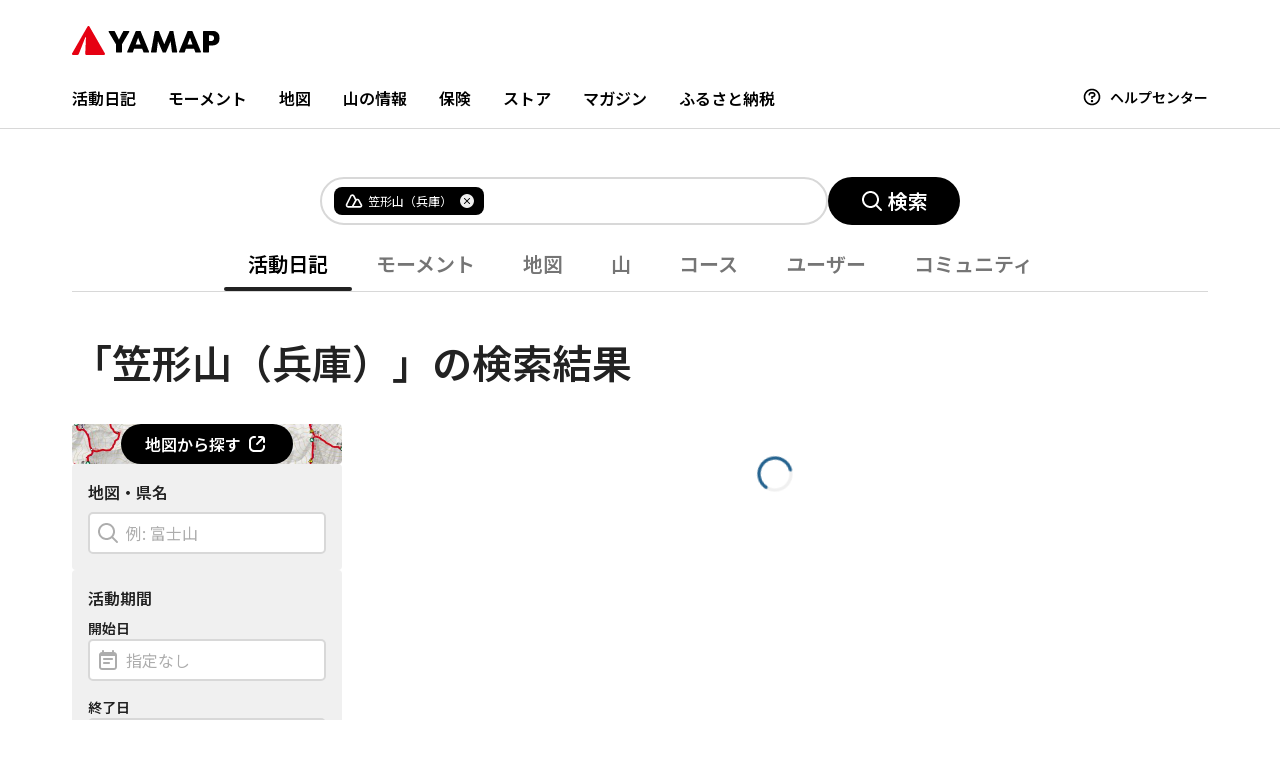

--- FILE ---
content_type: application/javascript; charset=UTF-8
request_url: https://yamap.com/_next/static/chunks/5102-3e505e89429130fb.js
body_size: 4531
content:
!function(){try{var e="undefined"!=typeof window?window:"undefined"!=typeof global?global:"undefined"!=typeof globalThis?globalThis:"undefined"!=typeof self?self:{},t=(new e.Error).stack;t&&(e._sentryDebugIds=e._sentryDebugIds||{},e._sentryDebugIds[t]="fa09bb51-8eee-42e7-adda-40c90a7bdf31",e._sentryDebugIdIdentifier="sentry-dbid-fa09bb51-8eee-42e7-adda-40c90a7bdf31")}catch(e){}}(),(self.webpackChunk_N_E=self.webpackChunk_N_E||[]).push([[5102],{32602:function(e,t,r){"use strict";Object.defineProperty(t,"__esModule",{value:!0}),function(e,t){for(var r in t)Object.defineProperty(e,r,{enumerable:!0,get:t[r]})}(t,{default:function(){return l},noSSR:function(){return o}});let n=r(38754);r(85893),r(67294);let a=n._(r(35491));function i(e){return{default:(null==e?void 0:e.default)||e}}function o(e,t){return delete t.webpack,delete t.modules,e(t)}function l(e,t){let r=a.default,n={loading:e=>{let{error:t,isLoading:r,pastDelay:n}=e;return null}};e instanceof Promise?n.loader=()=>e:"function"==typeof e?n.loader=e:"object"==typeof e&&(n={...n,...e});let l=(n={...n,...t}).loader;return(n.loadableGenerated&&(n={...n,...n.loadableGenerated},delete n.loadableGenerated),"boolean"!=typeof n.ssr||n.ssr)?r({...n,loader:()=>null!=l?l().then(i):Promise.resolve(i(()=>null))}):(delete n.webpack,delete n.modules,o(r,n))}("function"==typeof t.default||"object"==typeof t.default&&null!==t.default)&&void 0===t.default.__esModule&&(Object.defineProperty(t.default,"__esModule",{value:!0}),Object.assign(t.default,t),e.exports=t.default)},1159:function(e,t,r){"use strict";Object.defineProperty(t,"__esModule",{value:!0}),Object.defineProperty(t,"LoadableContext",{enumerable:!0,get:function(){return n}});let n=r(38754)._(r(67294)).default.createContext(null)},35491:function(e,t,r){"use strict";Object.defineProperty(t,"__esModule",{value:!0}),Object.defineProperty(t,"default",{enumerable:!0,get:function(){return m}});let n=r(38754)._(r(67294)),a=r(1159),i=[],o=[],l=!1;function s(e){let t=e(),r={loading:!0,loaded:null,error:null};return r.promise=t.then(e=>(r.loading=!1,r.loaded=e,e)).catch(e=>{throw r.loading=!1,r.error=e,e}),r}class u{promise(){return this._res.promise}retry(){this._clearTimeouts(),this._res=this._loadFn(this._opts.loader),this._state={pastDelay:!1,timedOut:!1};let{_res:e,_opts:t}=this;e.loading&&("number"==typeof t.delay&&(0===t.delay?this._state.pastDelay=!0:this._delay=setTimeout(()=>{this._update({pastDelay:!0})},t.delay)),"number"==typeof t.timeout&&(this._timeout=setTimeout(()=>{this._update({timedOut:!0})},t.timeout))),this._res.promise.then(()=>{this._update({}),this._clearTimeouts()}).catch(e=>{this._update({}),this._clearTimeouts()}),this._update({})}_update(e){this._state={...this._state,error:this._res.error,loaded:this._res.loaded,loading:this._res.loading,...e},this._callbacks.forEach(e=>e())}_clearTimeouts(){clearTimeout(this._delay),clearTimeout(this._timeout)}getCurrentValue(){return this._state}subscribe(e){return this._callbacks.add(e),()=>{this._callbacks.delete(e)}}constructor(e,t){this._loadFn=e,this._opts=t,this._callbacks=new Set,this._delay=null,this._timeout=null,this.retry()}}function d(e){return function(e,t){let r=Object.assign({loader:null,loading:null,delay:200,timeout:null,webpack:null,modules:null},t),i=null;function s(){if(!i){let t=new u(e,r);i={getCurrentValue:t.getCurrentValue.bind(t),subscribe:t.subscribe.bind(t),retry:t.retry.bind(t),promise:t.promise.bind(t)}}return i.promise()}if(!l){let e=r.webpack?r.webpack():r.modules;e&&o.push(t=>{for(let r of e)if(t.includes(r))return s()})}function d(e,t){!function(){s();let e=n.default.useContext(a.LoadableContext);e&&Array.isArray(r.modules)&&r.modules.forEach(t=>{e(t)})}();let o=n.default.useSyncExternalStore(i.subscribe,i.getCurrentValue,i.getCurrentValue);return n.default.useImperativeHandle(t,()=>({retry:i.retry}),[]),n.default.useMemo(()=>{var t;return o.loading||o.error?n.default.createElement(r.loading,{isLoading:o.loading,pastDelay:o.pastDelay,timedOut:o.timedOut,error:o.error,retry:i.retry}):o.loaded?n.default.createElement((t=o.loaded)&&t.default?t.default:t,e):null},[e,o])}return d.preload=()=>s(),d.displayName="LoadableComponent",n.default.forwardRef(d)}(s,e)}function c(e,t){let r=[];for(;e.length;){let n=e.pop();r.push(n(t))}return Promise.all(r).then(()=>{if(e.length)return c(e,t)})}d.preloadAll=()=>new Promise((e,t)=>{c(i).then(e,t)}),d.preloadReady=e=>(void 0===e&&(e=[]),new Promise(t=>{let r=()=>(l=!0,t());c(o,e).then(r,r)})),window.__NEXT_PRELOADREADY=d.preloadReady;let m=d},7077:function(e,t,r){"use strict";r.d(t,{s:function(){return h}});var n=r(35944),a=r(67294),i=r(96263),o=r(54123),l=r(32186),s=r(95839),u=r(70791),d=r(60389),c=r(76542);let m=e=>{switch(e){case 401:return"認証に失敗しました";case 403:return"アクセスが許可されていません";case 404:return"ページが見つかりませんでした";default:return"ページが表示されませんでした"}},p=e=>{switch(e){case 401:return"続けるにはログインが必要です。\n再度ログインをしてからYAMAPをお楽しみください。";case 403:return"アクセスが許可されていないため、ページを表示できません。\n削除されたか、非公開に設定されている可能性があります。";case 404:return"アクセスしようとしたページは削除、変更されたか、現在利用できない可能性があります。\n目的のページは見つかりませんでしたが、\nYAMAPで素敵な山々との出会いを見つけてみませんか？";case 500:return"サーバーで問題が発生しているためページが表示できません。\nしばらく時間をおいてからやり直してください。";default:return"サイトに問題が発生しているためページが表示できません。\nしばらく時間をおいてからやり直してください。"}},f=e=>{switch(e){case 403:return"/__v2__/images/img_error_403.gif";case 404:return"/__v2__/images/img_error_404.gif";case 500:return"/__v2__/images/img_error_500.gif";default:return"/__v2__/images/img_error_default.gif"}},g=e=>{let{status:t}=e,[r,n]=(0,a.useState)(""),[i,l]=(0,a.useState)(""),[s,u]=(0,a.useState)("");return(0,o.LI)(()=>{n(()=>m(t)),l(()=>p(t)),u(()=>f(t))},[t]),{errorTitle:r,errorDescription:i,errorImageSrc:s}},h=e=>{let{status:t=500}=e,[r]=(0,o.$G)(["common"]),{errorImageSrc:l,errorTitle:m,errorDescription:p}=g({status:t}),f=(0,s.f)({returnTo:void 0});return(0,a.useEffect)(()=>{401===t&&i.Qk.remove("YAMAP_TOKEN",{domain:!0})},[t]),(0,n.BX)(a.Fragment,{children:[(0,n.tZ)(u.F,{title:m}),(0,n.BX)("div",{css:_,children:[(0,n.tZ)("div",{children:l&&(0,n.tZ)(d.E,{css:y,src:l,height:"350",width:"710"})}),(0,n.BX)("div",{css:w,children:[(0,n.tZ)("h1",{css:b,children:m}),(0,n.tZ)("div",{css:w,children:(0,n.tZ)("p",{css:v,children:p})})]}),(0,n.tZ)("div",{css:k,children:401===t&&(0,n.tZ)(c.r,{css:x,href:f,children:r("common:buttonLabelLinkToLogin")})||(0,n.tZ)(c.r,{css:Z,href:"/",children:r("common:buttonLabelLinkToHome")})})]})]})},_=(0,l.iv)`
  max-width: 710px;
  padding: 40px 20px;
  margin: 0 auto;
  ${l.sp.over("md")} {
    padding: 72px 0;
  }
`,y=(0,l.iv)`
  max-width: 100%;
`,b=(0,l.iv)`
  ${l.tA.headingCss};

  font-size: 1.6rem;
  text-align: center;

  ${l.sp.over("md")} {
    font-size: 2.6rem;
  }
`,w=(0,l.iv)`
  margin-top: 40px;
  ${l.sp.over("md")} {
    margin-top: 56px;
    text-align: center;
  }
`,v=(0,l.iv)`
  font-size: 1.3rem;
  font-weight: 700;
  line-height: 2;
  ${l.sp.over("md")} {
    font-size: 1.4rem;
  }
`,k=(0,l.iv)`
  margin-top: 56px;
  text-align: center;
`,Z=(0,l.iv)`
  ${l.tA.buttonPrimaryCss};
`,x=(0,l.iv)`
  ${l.tA.buttonPrimaryCss};
`},70791:function(e,t,r){"use strict";r.d(t,{F:function(){return f}});var n=r(35944),a=r(67294),i=r(11752),o=r.n(i),l=r(9008),s=r.n(l),u=r(11163),d=r(54123);let c=e=>JSON.stringify(m(Array.isArray(e)?e.map(e=>({"@context":"https://schema.org",...e})):{"@context":"https://schema.org",...e})),m=e=>{for(let[t,r]of Object.entries(e))"string"==typeof r?e[t]=r.replaceAll(/\u0026/g,"&amp;").replaceAll(/\u003C/g,"&lt;").replaceAll(/\u003E/g,"&gt;").replaceAll(/\u0022/g,"&quot;").replaceAll(/\u0027/g,"&apos;"):"object"==typeof r&&(e[t]=m(r));return e},{publicRuntimeConfig:p}=o()(),f=a.memo(e=>{let{title:t="",description:r="",ogpImage:a="https://assets.yamap.com/images/ogp_new.png",titleTemplate:i,fullscreen:o=!1,noindex:l=!1,canonicalUrl:m,children:f,jsonLd:g}=e,{asPath:h}=(0,u.useRouter)(),[_]=(0,d.$G)(["common"]);r=r||_("common:metaDescriptionYamap"),i=i||`%s | ${_("common:metaTitleYamapShort")}`;let y=t?i.replace("%s",t):_("common:metaTitleYamap"),b=p.baseUrl;return(0,n.BX)(s(),{children:[(0,n.tZ)("meta",{name:"format-detection",content:"telephone=no"},"format-detection"),(0,n.tZ)("meta",{name:"robots",content:"max-image-preview:large"},"robots"),(0,n.tZ)("link",{rel:"icon",type:"image/x-icon",href:"/favicon.ico"}),(0,n.tZ)("link",{rel:"sitemap",href:"/sitemap.xml.gz"}),m&&(0,n.tZ)("link",{rel:"canonical",href:m}),(0,n.tZ)("title",{children:y}),(0,n.tZ)("meta",{name:"description",content:r},"description"),(0,n.tZ)("meta",{name:"og:image",content:a},"og:image"),(0,n.tZ)("meta",{name:"og:description",content:r},"og:description"),(0,n.tZ)("meta",{property:"og:site_name",content:"YAMAP / ヤマップ"},"og:site_name"),(0,n.tZ)("meta",{property:"og:title",content:y},"og:title"),(0,n.tZ)("meta",{property:"og:url",content:`${b}${h}`},"og:url"),(0,n.tZ)("meta",{property:"og:type",content:"website"},"og:type"),(0,n.tZ)("meta",{property:"og:image",content:a},"og:image"),(0,n.tZ)("meta",{name:"twitter:card",content:"summary_large_image"},"twitter:card"),(0,n.tZ)("meta",{name:"twitter:site",content:"YAMAP / ヤマップ"},"twitter:site"),(0,n.tZ)("meta",{name:"twitter:creator",content:"@yamap_inc"},"twitter:creator"),(0,n.tZ)("meta",{name:"twitter:title",content:y},"twitter:title"),(0,n.tZ)("meta",{name:"twitter:description",content:r},"twitter:description"),(0,n.tZ)("meta",{name:"twitter:image",content:a},"twitter:image"),g&&(0,n.tZ)("script",{type:"application/ld+json",dangerouslySetInnerHTML:{__html:c(g)}}),(0,n.tZ)("meta",{name:"viewport",content:o?"width=device-width, initial-scale=1.0, maximum-scale=1.0, user-scalable=no":"width=device-width, initial-scale=1.0"},"viewport"),l&&(0,n.tZ)("meta",{name:"robots",content:"noindex"},"robots"),f]})})},21266:function(e,t,r){"use strict";r.d(t,{a:function(){return n}});let n=e=>{let t=Number(e);return Number.isInteger(t)&&t>0}},44824:function(e,t,r){"use strict";r.d(t,{Gf:function(){return i},HR:function(){return s},JD:function(){return l},cO:function(){return a}});var n=r(21266);let a=19,i=999,o=[3,4,5,8,9,12,17,20,23,34,38,39,41,55,72,175,273,504,900],l=e=>e?(Array.isArray(e)?e:e.split(",")).reduce((e,t)=>{let r=parseInt(t);return!(0,n.a)(r)||isNaN(r)||e.includes(r)||e.push(r),e},[]):[],s=e=>!o.includes(e)},18006:function(e,t,r){"use strict";r.d(t,{R:function(){return l}});var n=r(67294),a=r(11163),i=r(21266),o=r(44824);let l=()=>{let e=(0,a.useRouter)(),t=(0,n.useCallback)(()=>{let t=e.query,r=t.keyword?String(t.keyword):"",n=t.sort?String(t.sort):void 0,a=(0,i.a)(t.landmark)?Number(t.landmark):void 0,l=(0,i.a)(t.map)?Number(t.map):void 0,s=(0,i.a)(t.prefecture)?Number(t.prefecture):void 0,u=(0,i.a)(t.page)?Number(t.page):1,d=(0,o.JD)(t.landmarks),c=d.length>0?d.join(","):void 0,m=t.follow,p=t.prefecture_names,f=t.map_names,g=t.start_at,h=t.month,_=t.type,y=t.non_private,b=t.category;return{keyword:r,landmark:a,map:l,prefecture:s,landmarks:c,follow:m,page:u,prefecture_names:"string"==typeof p?p.split(","):p,map_names:"string"==typeof f?f.split(","):f,start_at:g,month:h,type:_,category:b,sort:n,non_private:y}},[e.query]),r=(0,n.useCallback)(e=>{let{query:t,keyword:r,searchObject:n}=e,a={...t};return delete a.page,delete a.landmark,delete a.map,delete a.prefecture,delete a.keyword,delete a.sort,null==n&&""!==r&&(a.keyword=r,a.sort="match"),n&&(r!==n.name&&""!==r&&(a.keyword=r),"landmark"===n.type?a.landmark=n.id:"map"===n.type?a.map=n.id:"prefecture"===n.type&&(a.prefecture=n.id)),a},[]);return{getSearchParams:t,search:(0,n.useCallback)(t=>{let{keyword:n,searchObject:a}=t,i=r({query:e.query,keyword:n,searchObject:a});e.push({pathname:e.pathname,query:i})},[r,e])}}},5152:function(e,t,r){e.exports=r(32602)},9008:function(e,t,r){e.exports=r(23867)}}]);
//# sourceMappingURL=5102-3e505e89429130fb.js.map

--- FILE ---
content_type: application/javascript; charset=UTF-8
request_url: https://yamap.com/_next/static/chunks/4182.0790189e25561124.js
body_size: 238
content:
!function(){try{var e="undefined"!=typeof window?window:"undefined"!=typeof global?global:"undefined"!=typeof globalThis?globalThis:"undefined"!=typeof self?self:{},n=(new e.Error).stack;n&&(e._sentryDebugIds=e._sentryDebugIds||{},e._sentryDebugIds[n]="84ec5f93-e485-48dc-963f-de18bc70c082",e._sentryDebugIdIdentifier="sentry-dbid-84ec5f93-e485-48dc-963f-de18bc70c082")}catch(e){}}();"use strict";(self.webpackChunk_N_E=self.webpackChunk_N_E||[]).push([[4182],{94182:function(e,n,d){d.r(n),d.d(n,{SearchActivity:function(){return t.W}});var t=d(72724)}}]);

--- FILE ---
content_type: application/javascript; charset=UTF-8
request_url: https://yamap.com/_next/static/chunks/3748-7bfab603dbcfb81b.js
body_size: 23419
content:
!function(){try{var t="undefined"!=typeof window?window:"undefined"!=typeof global?global:"undefined"!=typeof globalThis?globalThis:"undefined"!=typeof self?self:{},e=(new t.Error).stack;e&&(t._sentryDebugIds=t._sentryDebugIds||{},t._sentryDebugIds[e]="9ead5887-4592-4532-8e73-5f04a323a5bf",t._sentryDebugIdIdentifier="sentry-dbid-9ead5887-4592-4532-8e73-5f04a323a5bf")}catch(t){}}(),(self.webpackChunk_N_E=self.webpackChunk_N_E||[]).push([[3748],{10285:function(t){var e;e=function(){"use strict";var t={LTS:"h:mm:ss A",LT:"h:mm A",L:"MM/DD/YYYY",LL:"MMMM D, YYYY",LLL:"MMMM D, YYYY h:mm A",LLLL:"dddd, MMMM D, YYYY h:mm A"},e=/(\[[^[]*\])|([-_:/.,()\s]+)|(A|a|Q|YYYY|YY?|ww?|MM?M?M?|Do|DD?|hh?|HH?|mm?|ss?|S{1,3}|z|ZZ?)/g,n=/\d/,r=/\d\d/,i=/\d\d?/,o=/\d*[^-_:/,()\s\d]+/,a={},u=function(t){return(t=+t)+(t>68?1900:2e3)},s=function(t){return function(e){this[t]=+e}},c=[/[+-]\d\d:?(\d\d)?|Z/,function(t){(this.zone||(this.zone={})).offset=function(t){if(!t||"Z"===t)return 0;var e=t.match(/([+-]|\d\d)/g),n=60*e[1]+(+e[2]||0);return 0===n?0:"+"===e[0]?-n:n}(t)}],l=function(t){var e=a[t];return e&&(e.indexOf?e:e.s.concat(e.f))},d=function(t,e){var n,r=a.meridiem;if(r){for(var i=1;i<=24;i+=1)if(t.indexOf(r(i,0,e))>-1){n=i>12;break}}else n=t===(e?"pm":"PM");return n},f={A:[o,function(t){this.afternoon=d(t,!1)}],a:[o,function(t){this.afternoon=d(t,!0)}],Q:[n,function(t){this.month=3*(t-1)+1}],S:[n,function(t){this.milliseconds=100*+t}],SS:[r,function(t){this.milliseconds=10*+t}],SSS:[/\d{3}/,function(t){this.milliseconds=+t}],s:[i,s("seconds")],ss:[i,s("seconds")],m:[i,s("minutes")],mm:[i,s("minutes")],H:[i,s("hours")],h:[i,s("hours")],HH:[i,s("hours")],hh:[i,s("hours")],D:[i,s("day")],DD:[r,s("day")],Do:[o,function(t){var e=a.ordinal,n=t.match(/\d+/);if(this.day=n[0],e)for(var r=1;r<=31;r+=1)e(r).replace(/\[|\]/g,"")===t&&(this.day=r)}],w:[i,s("week")],ww:[r,s("week")],M:[i,s("month")],MM:[r,s("month")],MMM:[o,function(t){var e=l("months"),n=(l("monthsShort")||e.map(function(t){return t.slice(0,3)})).indexOf(t)+1;if(n<1)throw Error();this.month=n%12||n}],MMMM:[o,function(t){var e=l("months").indexOf(t)+1;if(e<1)throw Error();this.month=e%12||e}],Y:[/[+-]?\d+/,s("year")],YY:[r,function(t){this.year=u(t)}],YYYY:[/\d{4}/,s("year")],Z:c,ZZ:c};return function(n,r,i){i.p.customParseFormat=!0,n&&n.parseTwoDigitYear&&(u=n.parseTwoDigitYear);var o=r.prototype,s=o.parse;o.parse=function(n){var r=n.date,o=n.utc,u=n.args;this.$u=o;var c=u[1];if("string"==typeof c){var l=!0===u[2],d=!0===u[3],h=u[2];d&&(h=u[2]),a=this.$locale(),!l&&h&&(a=i.Ls[h]),this.$d=function(n,r,i,o){try{if(["x","X"].indexOf(r)>-1)return new Date(("X"===r?1e3:1)*n);var u=(function(n){var r,i;r=n,i=a&&a.formats;for(var o=(n=r.replace(/(\[[^\]]+])|(LTS?|l{1,4}|L{1,4})/g,function(e,n,r){var o=r&&r.toUpperCase();return n||i[r]||t[r]||i[o].replace(/(\[[^\]]+])|(MMMM|MM|DD|dddd)/g,function(t,e,n){return e||n.slice(1)})})).match(e),u=o.length,s=0;s<u;s+=1){var c=o[s],l=f[c],d=l&&l[0],h=l&&l[1];o[s]=h?{regex:d,parser:h}:c.replace(/^\[|\]$/g,"")}return function(t){for(var e={},n=0,r=0;n<u;n+=1){var i=o[n];if("string"==typeof i)r+=i.length;else{var a=i.regex,s=i.parser,c=t.slice(r),l=a.exec(c)[0];s.call(e,l),t=t.replace(l,"")}}return function(t){var e=t.afternoon;if(void 0!==e){var n=t.hours;e?n<12&&(t.hours+=12):12===n&&(t.hours=0),delete t.afternoon}}(e),e}})(r)(n),s=u.year,c=u.month,l=u.day,d=u.hours,h=u.minutes,m=u.seconds,g=u.milliseconds,w=u.zone,p=u.week,y=new Date,b=l||(s||c?1:y.getDate()),v=s||y.getFullYear(),x=0;s&&!c||(x=c>0?c-1:y.getMonth());var M,D=d||0,k=h||0,T=m||0,S=g||0;return w?new Date(Date.UTC(v,x,b,D,k,T,S+60*w.offset*1e3)):i?new Date(Date.UTC(v,x,b,D,k,T,S)):(M=new Date(v,x,b,D,k,T,S),p&&(M=o(M).week(p).toDate()),M)}catch(t){return new Date("")}}(r,c,o,i),this.init(),h&&!0!==h&&(this.$L=this.locale(h).$L),(l||d)&&r!=this.format(c)&&(this.$d=new Date("")),a={}}else if(c instanceof Array)for(var m=c.length,g=1;g<=m;g+=1){u[1]=c[g-1];var w=i.apply(this,u);if(w.isValid()){this.$d=w.$d,this.$L=w.$L,this.init();break}g===m&&(this.$d=new Date(""))}else s.call(this,n)}}},t.exports=e()},23583:function(){},24750:function(t,e,n){"use strict";n.d(e,{x7:function(){return Z},Me:function(){return G},oo:function(){return V},RR:function(){return J},cv:function(){return K}});let r=Math.min,i=Math.max,o=Math.round,a=Math.floor,u=t=>({x:t,y:t}),s={left:"right",right:"left",bottom:"top",top:"bottom"},c={start:"end",end:"start"};function l(t,e){return"function"==typeof t?t(e):t}function d(t){return t.split("-")[0]}function f(t){return t.split("-")[1]}function h(t){return"y"===t?"height":"width"}let m=new Set(["top","bottom"]);function g(t){return m.has(d(t))?"y":"x"}function w(t){return"x"===g(t)?"y":"x"}function p(t){return t.replace(/start|end/g,t=>c[t])}let y=["left","right"],b=["right","left"],v=["top","bottom"],x=["bottom","top"];function M(t){return t.replace(/left|right|bottom|top/g,t=>s[t])}function D(t){return"number"!=typeof t?{top:0,right:0,bottom:0,left:0,...t}:{top:t,right:t,bottom:t,left:t}}function k(t){let{x:e,y:n,width:r,height:i}=t;return{width:r,height:i,top:n,left:e,right:e+r,bottom:n+i,x:e,y:n}}function T(t,e,n){let r,{reference:i,floating:o}=t,a=g(e),u=w(e),s=h(u),c=d(e),l="y"===a,m=i.x+i.width/2-o.width/2,p=i.y+i.height/2-o.height/2,y=i[s]/2-o[s]/2;switch(c){case"top":r={x:m,y:i.y-o.height};break;case"bottom":r={x:m,y:i.y+i.height};break;case"right":r={x:i.x+i.width,y:p};break;case"left":r={x:i.x-o.width,y:p};break;default:r={x:i.x,y:i.y}}switch(f(e)){case"start":r[u]-=y*(n&&l?-1:1);break;case"end":r[u]+=y*(n&&l?-1:1)}return r}let S=async(t,e,n)=>{let{placement:r="bottom",strategy:i="absolute",middleware:o=[],platform:a}=n,u=o.filter(Boolean),s=await (null==a.isRTL?void 0:a.isRTL(e)),c=await a.getElementRects({reference:t,floating:e,strategy:i}),{x:l,y:d}=T(c,r,s),f=r,h={},m=0;for(let n=0;n<u.length;n++){let{name:o,fn:g}=u[n],{x:w,y:p,data:y,reset:b}=await g({x:l,y:d,initialPlacement:r,placement:f,strategy:i,middlewareData:h,rects:c,platform:a,elements:{reference:t,floating:e}});l=null!=w?w:l,d=null!=p?p:d,h={...h,[o]:{...h[o],...y}},b&&m<=50&&(m++,"object"==typeof b&&(b.placement&&(f=b.placement),b.rects&&(c=!0===b.rects?await a.getElementRects({reference:t,floating:e,strategy:i}):b.rects),{x:l,y:d}=T(c,f,s)),n=-1)}return{x:l,y:d,placement:f,strategy:i,middlewareData:h}};async function Y(t,e){var n;void 0===e&&(e={});let{x:r,y:i,platform:o,rects:a,elements:u,strategy:s}=t,{boundary:c="clippingAncestors",rootBoundary:d="viewport",elementContext:f="floating",altBoundary:h=!1,padding:m=0}=l(e,t),g=D(m),w=u[h?"floating"===f?"reference":"floating":f],p=k(await o.getClippingRect({element:null==(n=await (null==o.isElement?void 0:o.isElement(w)))||n?w:w.contextElement||await (null==o.getDocumentElement?void 0:o.getDocumentElement(u.floating)),boundary:c,rootBoundary:d,strategy:s})),y="floating"===f?{x:r,y:i,width:a.floating.width,height:a.floating.height}:a.reference,b=await (null==o.getOffsetParent?void 0:o.getOffsetParent(u.floating)),v=await (null==o.isElement?void 0:o.isElement(b))&&await (null==o.getScale?void 0:o.getScale(b))||{x:1,y:1},x=k(o.convertOffsetParentRelativeRectToViewportRelativeRect?await o.convertOffsetParentRelativeRectToViewportRelativeRect({elements:u,rect:y,offsetParent:b,strategy:s}):y);return{top:(p.top-x.top+g.top)/v.y,bottom:(x.bottom-p.bottom+g.bottom)/v.y,left:(p.left-x.left+g.left)/v.x,right:(x.right-p.right+g.right)/v.x}}let P=new Set(["left","top"]);async function L(t,e){let{placement:n,platform:r,elements:i}=t,o=await (null==r.isRTL?void 0:r.isRTL(i.floating)),a=d(n),u=f(n),s="y"===g(n),c=P.has(a)?-1:1,h=o&&s?-1:1,m=l(e,t),{mainAxis:w,crossAxis:p,alignmentAxis:y}="number"==typeof m?{mainAxis:m,crossAxis:0,alignmentAxis:null}:{mainAxis:m.mainAxis||0,crossAxis:m.crossAxis||0,alignmentAxis:m.alignmentAxis};return u&&"number"==typeof y&&(p="end"===u?-1*y:y),s?{x:p*h,y:w*c}:{x:w*c,y:p*h}}var Q=n(37317);function N(t){let e=(0,Q.Dx)(t),n=parseFloat(e.width)||0,r=parseFloat(e.height)||0,i=(0,Q.Re)(t),a=i?t.offsetWidth:n,u=i?t.offsetHeight:r,s=o(n)!==a||o(r)!==u;return s&&(n=a,r=u),{width:n,height:r,$:s}}function W(t){return(0,Q.kK)(t)?t:t.contextElement}function H(t){let e=W(t);if(!(0,Q.Re)(e))return u(1);let n=e.getBoundingClientRect(),{width:r,height:i,$:a}=N(e),s=(a?o(n.width):n.width)/r,c=(a?o(n.height):n.height)/i;return s&&Number.isFinite(s)||(s=1),c&&Number.isFinite(c)||(c=1),{x:s,y:c}}let F=u(0);function E(t){let e=(0,Q.Jj)(t);return(0,Q.Pf)()&&e.visualViewport?{x:e.visualViewport.offsetLeft,y:e.visualViewport.offsetTop}:F}function O(t,e,n,r){var i;void 0===e&&(e=!1),void 0===n&&(n=!1);let o=t.getBoundingClientRect(),a=W(t),s=u(1);e&&(r?(0,Q.kK)(r)&&(s=H(r)):s=H(t));let c=(void 0===(i=n)&&(i=!1),r&&(!i||r===(0,Q.Jj)(a))&&i)?E(a):u(0),l=(o.left+c.x)/s.x,d=(o.top+c.y)/s.y,f=o.width/s.x,h=o.height/s.y;if(a){let t=(0,Q.Jj)(a),e=r&&(0,Q.kK)(r)?(0,Q.Jj)(r):r,n=t,i=(0,Q.wK)(n);for(;i&&r&&e!==n;){let t=H(i),e=i.getBoundingClientRect(),r=(0,Q.Dx)(i),o=e.left+(i.clientLeft+parseFloat(r.paddingLeft))*t.x,a=e.top+(i.clientTop+parseFloat(r.paddingTop))*t.y;l*=t.x,d*=t.y,f*=t.x,h*=t.y,l+=o,d+=a,n=(0,Q.Jj)(i),i=(0,Q.wK)(n)}}return k({width:f,height:h,x:l,y:d})}function R(t,e){let n=(0,Q.Lw)(t).scrollLeft;return e?e.left+n:O((0,Q.tF)(t)).left+n}function C(t,e){let n=t.getBoundingClientRect();return{x:n.left+e.scrollLeft-R(t,n),y:n.top+e.scrollTop}}let q=new Set(["absolute","fixed"]);function A(t,e,n){let r;if("viewport"===e)r=function(t,e){let n=(0,Q.Jj)(t),r=(0,Q.tF)(t),i=n.visualViewport,o=r.clientWidth,a=r.clientHeight,u=0,s=0;if(i){o=i.width,a=i.height;let t=(0,Q.Pf)();(!t||t&&"fixed"===e)&&(u=i.offsetLeft,s=i.offsetTop)}let c=R(r);if(c<=0){let t=r.ownerDocument,e=t.body,n=getComputedStyle(e),i="CSS1Compat"===t.compatMode&&parseFloat(n.marginLeft)+parseFloat(n.marginRight)||0,a=Math.abs(r.clientWidth-e.clientWidth-i);a<=25&&(o-=a)}else c<=25&&(o+=c);return{width:o,height:a,x:u,y:s}}(t,n);else if("document"===e)r=function(t){let e=(0,Q.tF)(t),n=(0,Q.Lw)(t),r=t.ownerDocument.body,o=i(e.scrollWidth,e.clientWidth,r.scrollWidth,r.clientWidth),a=i(e.scrollHeight,e.clientHeight,r.scrollHeight,r.clientHeight),u=-n.scrollLeft+R(t),s=-n.scrollTop;return"rtl"===(0,Q.Dx)(r).direction&&(u+=i(e.clientWidth,r.clientWidth)-o),{width:o,height:a,x:u,y:s}}((0,Q.tF)(t));else if((0,Q.kK)(e))r=function(t,e){let n=O(t,!0,"fixed"===e),r=n.top+t.clientTop,i=n.left+t.clientLeft,o=(0,Q.Re)(t)?H(t):u(1),a=t.clientWidth*o.x;return{width:a,height:t.clientHeight*o.y,x:i*o.x,y:r*o.y}}(e,n);else{let n=E(t);r={x:e.x-n.x,y:e.y-n.y,width:e.width,height:e.height}}return k(r)}function j(t){return"static"===(0,Q.Dx)(t).position}function z(t,e){if(!(0,Q.Re)(t)||"fixed"===(0,Q.Dx)(t).position)return null;if(e)return e(t);let n=t.offsetParent;return(0,Q.tF)(t)===n&&(n=n.ownerDocument.body),n}function I(t,e){let n=(0,Q.Jj)(t);if((0,Q.tR)(t))return n;if(!(0,Q.Re)(t)){let e=(0,Q.Ow)(t);for(;e&&!(0,Q.Py)(e);){if((0,Q.kK)(e)&&!j(e))return e;e=(0,Q.Ow)(e)}return n}let r=z(t,e);for(;r&&(0,Q.Ze)(r)&&j(r);)r=z(r,e);return r&&(0,Q.Py)(r)&&j(r)&&!(0,Q.hT)(r)?n:r||(0,Q.gQ)(t)||n}let $=async function(t){let e=this.getOffsetParent||I,n=this.getDimensions,r=await n(t.floating);return{reference:function(t,e,n){let r=(0,Q.Re)(e),i=(0,Q.tF)(e),o="fixed"===n,a=O(t,!0,o,e),s={scrollLeft:0,scrollTop:0},c=u(0);if(r||!r&&!o){if(("body"!==(0,Q.wk)(e)||(0,Q.ao)(i))&&(s=(0,Q.Lw)(e)),r){let t=O(e,!0,o,e);c.x=t.x+e.clientLeft,c.y=t.y+e.clientTop}else i&&(c.x=R(i))}o&&!r&&i&&(c.x=R(i));let l=!i||r||o?u(0):C(i,s);return{x:a.left+s.scrollLeft-c.x-l.x,y:a.top+s.scrollTop-c.y-l.y,width:a.width,height:a.height}}(t.reference,await e(t.floating),t.strategy),floating:{x:0,y:0,width:r.width,height:r.height}}},X={convertOffsetParentRelativeRectToViewportRelativeRect:function(t){let{elements:e,rect:n,offsetParent:r,strategy:i}=t,o="fixed"===i,a=(0,Q.tF)(r),s=!!e&&(0,Q.tR)(e.floating);if(r===a||s&&o)return n;let c={scrollLeft:0,scrollTop:0},l=u(1),d=u(0),f=(0,Q.Re)(r);if((f||!f&&!o)&&(("body"!==(0,Q.wk)(r)||(0,Q.ao)(a))&&(c=(0,Q.Lw)(r)),(0,Q.Re)(r))){let t=O(r);l=H(r),d.x=t.x+r.clientLeft,d.y=t.y+r.clientTop}let h=!a||f||o?u(0):C(a,c);return{width:n.width*l.x,height:n.height*l.y,x:n.x*l.x-c.scrollLeft*l.x+d.x+h.x,y:n.y*l.y-c.scrollTop*l.y+d.y+h.y}},getDocumentElement:Q.tF,getClippingRect:function(t){let{element:e,boundary:n,rootBoundary:o,strategy:a}=t,u=[..."clippingAncestors"===n?(0,Q.tR)(e)?[]:function(t,e){let n=e.get(t);if(n)return n;let r=(0,Q.Kx)(t,[],!1).filter(t=>(0,Q.kK)(t)&&"body"!==(0,Q.wk)(t)),i=null,o="fixed"===(0,Q.Dx)(t).position,a=o?(0,Q.Ow)(t):t;for(;(0,Q.kK)(a)&&!(0,Q.Py)(a);){let e=(0,Q.Dx)(a),n=(0,Q.hT)(a);n||"fixed"!==e.position||(i=null),(o?!n&&!i:!n&&"static"===e.position&&!!i&&q.has(i.position)||(0,Q.ao)(a)&&!n&&function t(e,n){let r=(0,Q.Ow)(e);return!(r===n||!(0,Q.kK)(r)||(0,Q.Py)(r))&&("fixed"===(0,Q.Dx)(r).position||t(r,n))}(t,a))?r=r.filter(t=>t!==a):i=e,a=(0,Q.Ow)(a)}return e.set(t,r),r}(e,this._c):[].concat(n),o],s=u[0],c=u.reduce((t,n)=>{let o=A(e,n,a);return t.top=i(o.top,t.top),t.right=r(o.right,t.right),t.bottom=r(o.bottom,t.bottom),t.left=i(o.left,t.left),t},A(e,s,a));return{width:c.right-c.left,height:c.bottom-c.top,x:c.left,y:c.top}},getOffsetParent:I,getElementRects:$,getClientRects:function(t){return Array.from(t.getClientRects())},getDimensions:function(t){let{width:e,height:n}=N(t);return{width:e,height:n}},getScale:H,isElement:Q.kK,isRTL:function(t){return"rtl"===(0,Q.Dx)(t).direction}};function B(t,e){return t.x===e.x&&t.y===e.y&&t.width===e.width&&t.height===e.height}function G(t,e,n,o){let u;void 0===o&&(o={});let{ancestorScroll:s=!0,ancestorResize:c=!0,elementResize:l="function"==typeof ResizeObserver,layoutShift:d="function"==typeof IntersectionObserver,animationFrame:f=!1}=o,h=W(t),m=s||c?[...h?(0,Q.Kx)(h):[],...(0,Q.Kx)(e)]:[];m.forEach(t=>{s&&t.addEventListener("scroll",n,{passive:!0}),c&&t.addEventListener("resize",n)});let g=h&&d?function(t,e){let n,o=null,u=(0,Q.tF)(t);function s(){var t;clearTimeout(n),null==(t=o)||t.disconnect(),o=null}return function c(l,d){void 0===l&&(l=!1),void 0===d&&(d=1),s();let f=t.getBoundingClientRect(),{left:h,top:m,width:g,height:w}=f;if(l||e(),!g||!w)return;let p=a(m),y=a(u.clientWidth-(h+g)),b={rootMargin:-p+"px "+-y+"px "+-a(u.clientHeight-(m+w))+"px "+-a(h)+"px",threshold:i(0,r(1,d))||1},v=!0;function x(e){let r=e[0].intersectionRatio;if(r!==d){if(!v)return c();r?c(!1,r):n=setTimeout(()=>{c(!1,1e-7)},1e3)}1!==r||B(f,t.getBoundingClientRect())||c(),v=!1}try{o=new IntersectionObserver(x,{...b,root:u.ownerDocument})}catch(t){o=new IntersectionObserver(x,b)}o.observe(t)}(!0),s}(h,n):null,w=-1,p=null;l&&(p=new ResizeObserver(t=>{let[r]=t;r&&r.target===h&&p&&(p.unobserve(e),cancelAnimationFrame(w),w=requestAnimationFrame(()=>{var t;null==(t=p)||t.observe(e)})),n()}),h&&!f&&p.observe(h),p.observe(e));let y=f?O(t):null;return f&&function e(){let r=O(t);y&&!B(y,r)&&n(),y=r,u=requestAnimationFrame(e)}(),n(),()=>{var t;m.forEach(t=>{s&&t.removeEventListener("scroll",n),c&&t.removeEventListener("resize",n)}),null==g||g(),null==(t=p)||t.disconnect(),p=null,f&&cancelAnimationFrame(u)}}let K=function(t){return void 0===t&&(t=0),{name:"offset",options:t,async fn(e){var n,r;let{x:i,y:o,placement:a,middlewareData:u}=e,s=await L(e,t);return a===(null==(n=u.offset)?void 0:n.placement)&&null!=(r=u.arrow)&&r.alignmentOffset?{}:{x:i+s.x,y:o+s.y,data:{...s,placement:a}}}}},J=function(t){return void 0===t&&(t={}),{name:"flip",options:t,async fn(e){var n,r,i,o,a;let{placement:u,middlewareData:s,rects:c,initialPlacement:m,platform:D,elements:k}=e,{mainAxis:T=!0,crossAxis:S=!0,fallbackPlacements:P,fallbackStrategy:L="bestFit",fallbackAxisSideDirection:Q="none",flipAlignment:N=!0,...W}=l(t,e);if(null!=(n=s.arrow)&&n.alignmentOffset)return{};let H=d(u),F=g(m),E=d(m)===m,O=await (null==D.isRTL?void 0:D.isRTL(k.floating)),R=P||(E||!N?[M(m)]:function(t){let e=M(t);return[p(t),e,p(e)]}(m)),C="none"!==Q;!P&&C&&R.push(...function(t,e,n,r){let i=f(t),o=function(t,e,n){switch(t){case"top":case"bottom":if(n)return e?b:y;return e?y:b;case"left":case"right":return e?v:x;default:return[]}}(d(t),"start"===n,r);return i&&(o=o.map(t=>t+"-"+i),e&&(o=o.concat(o.map(p)))),o}(m,N,Q,O));let q=[m,...R],A=await Y(e,W),j=[],z=(null==(r=s.flip)?void 0:r.overflows)||[];if(T&&j.push(A[H]),S){let t=function(t,e,n){void 0===n&&(n=!1);let r=f(t),i=w(t),o=h(i),a="x"===i?r===(n?"end":"start")?"right":"left":"start"===r?"bottom":"top";return e.reference[o]>e.floating[o]&&(a=M(a)),[a,M(a)]}(u,c,O);j.push(A[t[0]],A[t[1]])}if(z=[...z,{placement:u,overflows:j}],!j.every(t=>t<=0)){let t=((null==(i=s.flip)?void 0:i.index)||0)+1,e=q[t];if(e&&(!("alignment"===S&&F!==g(e))||z.every(t=>g(t.placement)!==F||t.overflows[0]>0)))return{data:{index:t,overflows:z},reset:{placement:e}};let n=null==(o=z.filter(t=>t.overflows[0]<=0).sort((t,e)=>t.overflows[1]-e.overflows[1])[0])?void 0:o.placement;if(!n)switch(L){case"bestFit":{let t=null==(a=z.filter(t=>{if(C){let e=g(t.placement);return e===F||"y"===e}return!0}).map(t=>[t.placement,t.overflows.filter(t=>t>0).reduce((t,e)=>t+e,0)]).sort((t,e)=>t[1]-e[1])[0])?void 0:a[0];t&&(n=t);break}case"initialPlacement":n=m}if(u!==n)return{reset:{placement:n}}}return{}}}},Z=t=>({name:"arrow",options:t,async fn(e){let{x:n,y:o,placement:a,rects:u,platform:s,elements:c,middlewareData:d}=e,{element:m,padding:g=0}=l(t,e)||{};if(null==m)return{};let p=D(g),y={x:n,y:o},b=w(a),v=h(b),x=await s.getDimensions(m),M="y"===b,k=M?"clientHeight":"clientWidth",T=u.reference[v]+u.reference[b]-y[b]-u.floating[v],S=y[b]-u.reference[b],Y=await (null==s.getOffsetParent?void 0:s.getOffsetParent(m)),P=Y?Y[k]:0;P&&await (null==s.isElement?void 0:s.isElement(Y))||(P=c.floating[k]||u.floating[v]);let L=P/2-x[v]/2-1,Q=r(p[M?"top":"left"],L),N=r(p[M?"bottom":"right"],L),W=P-x[v]-N,H=P/2-x[v]/2+(T/2-S/2),F=i(Q,r(H,W)),E=!d.arrow&&null!=f(a)&&H!==F&&u.reference[v]/2-(H<Q?Q:N)-x[v]/2<0,O=E?H<Q?H-Q:H-W:0;return{[b]:y[b]+O,data:{[b]:F,centerOffset:H-F-O,...E&&{alignmentOffset:O}},reset:E}}}),V=(t,e,n)=>{let r=new Map,i={platform:X,...n},o={...i.platform,_c:r};return S(t,e,{...i,platform:o})}},1371:function(t,e,n){"use strict";n.d(e,{RR:function(){return m},YF:function(){return d},cv:function(){return h},x7:function(){return g}});var r=n(24750),i=n(67294),o=n(73935),a="undefined"!=typeof document?i.useLayoutEffect:function(){};function u(t,e){let n,r,i;if(t===e)return!0;if(typeof t!=typeof e)return!1;if("function"==typeof t&&t.toString()===e.toString())return!0;if(t&&e&&"object"==typeof t){if(Array.isArray(t)){if((n=t.length)!==e.length)return!1;for(r=n;0!=r--;)if(!u(t[r],e[r]))return!1;return!0}if((n=(i=Object.keys(t)).length)!==Object.keys(e).length)return!1;for(r=n;0!=r--;)if(!({}).hasOwnProperty.call(e,i[r]))return!1;for(r=n;0!=r--;){let n=i[r];if(("_owner"!==n||!t.$$typeof)&&!u(t[n],e[n]))return!1}return!0}return t!=t&&e!=e}function s(t){return"undefined"==typeof window?1:(t.ownerDocument.defaultView||window).devicePixelRatio||1}function c(t,e){let n=s(t);return Math.round(e*n)/n}function l(t){let e=i.useRef(t);return a(()=>{e.current=t}),e}function d(t){void 0===t&&(t={});let{placement:e="bottom",strategy:n="absolute",middleware:d=[],platform:f,elements:{reference:h,floating:m}={},transform:g=!0,whileElementsMounted:w,open:p}=t,[y,b]=i.useState({x:0,y:0,strategy:n,placement:e,middlewareData:{},isPositioned:!1}),[v,x]=i.useState(d);u(v,d)||x(d);let[M,D]=i.useState(null),[k,T]=i.useState(null),S=i.useCallback(t=>{t!==Q.current&&(Q.current=t,D(t))},[]),Y=i.useCallback(t=>{t!==N.current&&(N.current=t,T(t))},[]),P=h||M,L=m||k,Q=i.useRef(null),N=i.useRef(null),W=i.useRef(y),H=null!=w,F=l(w),E=l(f),O=l(p),R=i.useCallback(()=>{if(!Q.current||!N.current)return;let t={placement:e,strategy:n,middleware:v};E.current&&(t.platform=E.current),(0,r.oo)(Q.current,N.current,t).then(t=>{let e={...t,isPositioned:!1!==O.current};C.current&&!u(W.current,e)&&(W.current=e,o.flushSync(()=>{b(e)}))})},[v,e,n,E,O]);a(()=>{!1===p&&W.current.isPositioned&&(W.current.isPositioned=!1,b(t=>({...t,isPositioned:!1})))},[p]);let C=i.useRef(!1);a(()=>(C.current=!0,()=>{C.current=!1}),[]),a(()=>{if(P&&(Q.current=P),L&&(N.current=L),P&&L){if(F.current)return F.current(P,L,R);R()}},[P,L,R,F,H]);let q=i.useMemo(()=>({reference:Q,floating:N,setReference:S,setFloating:Y}),[S,Y]),A=i.useMemo(()=>({reference:P,floating:L}),[P,L]),j=i.useMemo(()=>{let t={position:n,left:0,top:0};if(!A.floating)return t;let e=c(A.floating,y.x),r=c(A.floating,y.y);return g?{...t,transform:"translate("+e+"px, "+r+"px)",...s(A.floating)>=1.5&&{willChange:"transform"}}:{position:n,left:e,top:r}},[n,g,A.floating,y.x,y.y]);return i.useMemo(()=>({...y,update:R,refs:q,elements:A,floatingStyles:j}),[y,R,q,A,j])}let f=t=>({name:"arrow",options:t,fn(e){let{element:n,padding:i}="function"==typeof t?t(e):t;return n&&({}).hasOwnProperty.call(n,"current")?null!=n.current?(0,r.x7)({element:n.current,padding:i}).fn(e):{}:n?(0,r.x7)({element:n,padding:i}).fn(e):{}}}),h=(t,e)=>({...(0,r.cv)(t),options:[t,e]}),m=(t,e)=>({...(0,r.RR)(t),options:[t,e]}),g=(t,e)=>({...f(t),options:[t,e]})},97145:function(t,e,n){"use strict";n.d(e,{Xj:function(){return o},iW:function(){return u}});var r,i=n(67294),o="undefined"!=typeof document?i.useLayoutEffect:function(){};let a={...r||(r=n.t(i,2))}.useInsertionEffect||(t=>t());function u(t){let e=i.useRef(()=>{});return a(()=>{e.current=t}),i.useCallback(function(){for(var t=arguments.length,n=Array(t),r=0;r<t;r++)n[r]=arguments[r];return null==e.current?void 0:e.current(...n)},[])}},37317:function(t,e,n){"use strict";function r(){return"undefined"!=typeof window}function i(t){return u(t)?(t.nodeName||"").toLowerCase():"#document"}function o(t){var e;return(null==t||null==(e=t.ownerDocument)?void 0:e.defaultView)||window}function a(t){var e;return null==(e=(u(t)?t.ownerDocument:t.document)||window.document)?void 0:e.documentElement}function u(t){return!!r()&&(t instanceof Node||t instanceof o(t).Node)}function s(t){return!!r()&&(t instanceof Element||t instanceof o(t).Element)}function c(t){return!!r()&&(t instanceof HTMLElement||t instanceof o(t).HTMLElement)}function l(t){return!!r()&&"undefined"!=typeof ShadowRoot&&(t instanceof ShadowRoot||t instanceof o(t).ShadowRoot)}n.d(e,{Dx:function(){return T},Jj:function(){return o},Kx:function(){return function t(e,n,r){var i;void 0===n&&(n=[]),void 0===r&&(r=!0);let a=function t(e){let n=Y(e);return k(n)?e.ownerDocument?e.ownerDocument.body:e.body:c(n)&&f(n)?n:t(n)}(e),u=a===(null==(i=e.ownerDocument)?void 0:i.body),s=o(a);if(u){let e=P(s);return n.concat(s,s.visualViewport||[],f(a)?a:[],e&&r?t(e):[])}return n.concat(a,t(a,[],r))}},Lw:function(){return S},Ow:function(){return Y},Pf:function(){return M},Py:function(){return k},Re:function(){return c},Ze:function(){return m},ao:function(){return f},gQ:function(){return x},hT:function(){return v},kK:function(){return s},tF:function(){return a},tR:function(){return w},wK:function(){return P},wk:function(){return i}});let d=new Set(["inline","contents"]);function f(t){let{overflow:e,overflowX:n,overflowY:r,display:i}=T(t);return/auto|scroll|overlay|hidden|clip/.test(e+r+n)&&!d.has(i)}let h=new Set(["table","td","th"]);function m(t){return h.has(i(t))}let g=[":popover-open",":modal"];function w(t){return g.some(e=>{try{return t.matches(e)}catch(t){return!1}})}let p=["transform","translate","scale","rotate","perspective"],y=["transform","translate","scale","rotate","perspective","filter"],b=["paint","layout","strict","content"];function v(t){let e=M(),n=s(t)?T(t):t;return p.some(t=>!!n[t]&&"none"!==n[t])||!!n.containerType&&"normal"!==n.containerType||!e&&!!n.backdropFilter&&"none"!==n.backdropFilter||!e&&!!n.filter&&"none"!==n.filter||y.some(t=>(n.willChange||"").includes(t))||b.some(t=>(n.contain||"").includes(t))}function x(t){let e=Y(t);for(;c(e)&&!k(e);){if(v(e))return e;if(w(e))break;e=Y(e)}return null}function M(){return"undefined"!=typeof CSS&&!!CSS.supports&&CSS.supports("-webkit-backdrop-filter","none")}let D=new Set(["html","body","#document"]);function k(t){return D.has(i(t))}function T(t){return o(t).getComputedStyle(t)}function S(t){return s(t)?{scrollLeft:t.scrollLeft,scrollTop:t.scrollTop}:{scrollLeft:t.scrollX,scrollTop:t.scrollY}}function Y(t){if("html"===i(t))return t;let e=t.assignedSlot||t.parentNode||l(t)&&t.host||a(t);return l(e)?e.host:e}function P(t){return t.parent&&Object.getPrototypeOf(t.parent)?t.frameElement:null}},45662:function(t,e,n){"use strict";n.d(e,{j:function(){return i}});let r={};function i(){return r}},23751:function(t,e,n){"use strict";n.d(e,{G:function(){return o}});let r=(t,e)=>{switch(t){case"P":return e.date({width:"short"});case"PP":return e.date({width:"medium"});case"PPP":return e.date({width:"long"});default:return e.date({width:"full"})}},i=(t,e)=>{switch(t){case"p":return e.time({width:"short"});case"pp":return e.time({width:"medium"});case"ppp":return e.time({width:"long"});default:return e.time({width:"full"})}},o={p:i,P:(t,e)=>{let n;let o=t.match(/(P+)(p+)?/)||[],a=o[1],u=o[2];if(!u)return r(t,e);switch(a){case"P":n=e.dateTime({width:"short"});break;case"PP":n=e.dateTime({width:"medium"});break;case"PPP":n=e.dateTime({width:"long"});break;default:n=e.dateTime({width:"full"})}return n.replace("{{date}}",r(a,e)).replace("{{time}}",i(u,e))}}},98422:function(t,e,n){"use strict";n.d(e,{D:function(){return i}});var r=n(46042);function i(t){let e=(0,r.Q)(t),n=new Date(Date.UTC(e.getFullYear(),e.getMonth(),e.getDate(),e.getHours(),e.getMinutes(),e.getSeconds(),e.getMilliseconds()));return n.setUTCFullYear(e.getFullYear()),+t-+n}},29675:function(t,e,n){"use strict";n.d(e,{d:function(){return i}});var r=n(16393);function i(t){for(var e=arguments.length,n=Array(e>1?e-1:0),i=1;i<e;i++)n[i-1]=arguments[i];let o=r.L.bind(null,t||n.find(t=>"object"==typeof t));return n.map(o)}},86717:function(t,e,n){"use strict";n.d(e,{DD:function(){return s},Do:function(){return u},Iu:function(){return a}});let r=/^D+$/,i=/^Y+$/,o=["D","DD","YY","YYYY"];function a(t){return r.test(t)}function u(t){return i.test(t)}function s(t,e,n){let r=function(t,e,n){let r="Y"===t[0]?"years":"days of the month";return`Use \`${t.toLowerCase()}\` instead of \`${t}\` (in \`${e}\`) for formatting ${r} to the input \`${n}\`; see: https://github.com/date-fns/date-fns/blob/master/docs/unicodeTokens.md`}(t,e,n);if(console.warn(r),o.includes(t))throw RangeError(r)}},6916:function(t,e,n){"use strict";n.d(e,{E:function(){return o}});var r=n(16393),i=n(46042);function o(t,e,n){let o=(0,i.Q)(t,n?.in);return isNaN(e)?(0,r.L)(n?.in||t,NaN):(e&&o.setDate(o.getDate()+e),o)}},37453:function(t,e,n){"use strict";n.d(e,{T:function(){return o}});var r=n(49017),i=n(96707);function o(t,e,n){return(0,r.n)(t,e*i.vh,n)}},49017:function(t,e,n){"use strict";n.d(e,{n:function(){return o}});var r=n(16393),i=n(46042);function o(t,e,n){return(0,r.L)(n?.in||t,+(0,i.Q)(t)+e)}},75829:function(t,e,n){"use strict";n.d(e,{m:function(){return o}});var r=n(96707),i=n(46042);function o(t,e,n){let o=(0,i.Q)(t,n?.in);return o.setTime(o.getTime()+e*r.yJ),o}},32532:function(t,e,n){"use strict";n.d(e,{z:function(){return o}});var r=n(16393),i=n(46042);function o(t,e,n){let o=(0,i.Q)(t,n?.in);if(isNaN(e))return(0,r.L)(n?.in||t,NaN);if(!e)return o;let a=o.getDate(),u=(0,r.L)(n?.in||t,o.getTime());return(u.setMonth(o.getMonth()+e+1,0),a>=u.getDate())?u:(o.setFullYear(u.getFullYear(),u.getMonth(),a),o)}},8846:function(t,e,n){"use strict";n.d(e,{P:function(){return i}});var r=n(32532);function i(t,e,n){return(0,r.z)(t,3*e,n)}},68803:function(t,e,n){"use strict";n.d(e,{v:function(){return i}});var r=n(49017);function i(t,e,n){return(0,r.n)(t,1e3*e,n)}},70993:function(t,e,n){"use strict";n.d(e,{j:function(){return i}});var r=n(6916);function i(t,e,n){return(0,r.E)(t,7*e,n)}},45392:function(t,e,n){"use strict";n.d(e,{B:function(){return i}});var r=n(32532);function i(t,e,n){return(0,r.z)(t,12*e,n)}},96707:function(t,e,n){"use strict";n.d(e,{I7:function(){return s},dP:function(){return i},jE:function(){return r},qk:function(){return u},vh:function(){return a},yJ:function(){return o}});let r=6048e5,i=864e5,o=6e4,a=36e5,u=1e3,s=Symbol.for("constructDateFrom")},16393:function(t,e,n){"use strict";n.d(e,{L:function(){return i}});var r=n(96707);function i(t,e){return"function"==typeof t?t(e):t&&"object"==typeof t&&r.I7 in t?t[r.I7](e):t instanceof Date?new t.constructor(e):new Date(e)}},86366:function(t,e,n){"use strict";n.d(e,{w:function(){return u}});var r=n(98422),i=n(29675),o=n(96707),a=n(40324);function u(t,e,n){let[u,s]=(0,i.d)(n?.in,t,e),c=(0,a.b)(u),l=(0,a.b)(s);return Math.round((+c-(0,r.D)(c)-(+l-(0,r.D)(l)))/o.dP)}},87325:function(t,e,n){"use strict";n.d(e,{T:function(){return i}});var r=n(29675);function i(t,e,n){let[i,o]=(0,r.d)(n?.in,t,e);return 12*(i.getFullYear()-o.getFullYear())+(i.getMonth()-o.getMonth())}},62914:function(t,e,n){"use strict";n.d(e,{P:function(){return o}});var r=n(29675),i=n(99689);function o(t,e,n){let[o,a]=(0,r.d)(n?.in,t,e);return 4*(o.getFullYear()-a.getFullYear())+((0,i.G)(o)-(0,i.G)(a))}},45731:function(t,e,n){"use strict";n.d(e,{b:function(){return i}});var r=n(29675);function i(t,e,n){let[i,o]=(0,r.d)(n?.in,t,e);return i.getFullYear()-o.getFullYear()}},4631:function(t,e,n){"use strict";n.d(e,{j:function(){return o}});var r=n(29675),i=n(86366);function o(t,e,n){let[o,u]=(0,r.d)(n?.in,t,e),s=a(o,u),c=Math.abs((0,i.w)(o,u));o.setDate(o.getDate()-s*c);let l=Number(a(o,u)===-s),d=s*(c-l);return 0===d?0:d}function a(t,e){let n=t.getFullYear()-e.getFullYear()||t.getMonth()-e.getMonth()||t.getDate()-e.getDate()||t.getHours()-e.getHours()||t.getMinutes()-e.getMinutes()||t.getSeconds()-e.getSeconds()||t.getMilliseconds()-e.getMilliseconds();return n<0?-1:n>0?1:n}},37378:function(t,e,n){"use strict";n.d(e,{i:function(){return i}});var r=n(46042);function i(t,e){let n=(0,r.Q)(t,e?.in);return n.setHours(23,59,59,999),n}},77493:function(t,e,n){"use strict";n.d(e,{V:function(){return i}});var r=n(46042);function i(t,e){let n=(0,r.Q)(t,e?.in),i=n.getMonth();return n.setFullYear(n.getFullYear(),i+1,0),n.setHours(23,59,59,999),n}},74689:function(t,e,n){"use strict";n.d(e,{v:function(){return o}});var r=n(45662),i=n(46042);function o(t,e){let n=(0,r.j)(),o=e?.weekStartsOn??e?.locale?.options?.weekStartsOn??n.weekStartsOn??n.locale?.options?.weekStartsOn??0,a=(0,i.Q)(t,e?.in),u=a.getDay();return a.setDate(a.getDate()+((u<o?-7:0)+6-(u-o))),a.setHours(23,59,59,999),a}},17328:function(t,e,n){"use strict";n.d(e,{w:function(){return i}});var r=n(46042);function i(t,e){let n=(0,r.Q)(t,e?.in),i=n.getFullYear();return n.setFullYear(i+1,0,0),n.setHours(23,59,59,999),n}},30271:function(t,e,n){"use strict";n.d(e,{WU:function(){return Y}});var r=n(18647),i=n(45662),o=n(86366),a=n(21407),u=n(46042),s=n(85771),c=n(57347),l=n(68337),d=n(12297);function f(t,e){let n=Math.abs(t).toString().padStart(e,"0");return(t<0?"-":"")+n}let h={y(t,e){let n=t.getFullYear(),r=n>0?n:1-n;return f("yy"===e?r%100:r,e.length)},M(t,e){let n=t.getMonth();return"M"===e?String(n+1):f(n+1,2)},d:(t,e)=>f(t.getDate(),e.length),a(t,e){let n=t.getHours()/12>=1?"pm":"am";switch(e){case"a":case"aa":return n.toUpperCase();case"aaa":return n;case"aaaaa":return n[0];default:return"am"===n?"a.m.":"p.m."}},h:(t,e)=>f(t.getHours()%12||12,e.length),H:(t,e)=>f(t.getHours(),e.length),m:(t,e)=>f(t.getMinutes(),e.length),s:(t,e)=>f(t.getSeconds(),e.length),S(t,e){let n=e.length;return f(Math.trunc(t.getMilliseconds()*Math.pow(10,n-3)),e.length)}},m={midnight:"midnight",noon:"noon",morning:"morning",afternoon:"afternoon",evening:"evening",night:"night"},g={G:function(t,e,n){let r=t.getFullYear()>0?1:0;switch(e){case"G":case"GG":case"GGG":return n.era(r,{width:"abbreviated"});case"GGGGG":return n.era(r,{width:"narrow"});default:return n.era(r,{width:"wide"})}},y:function(t,e,n){if("yo"===e){let e=t.getFullYear();return n.ordinalNumber(e>0?e:1-e,{unit:"year"})}return h.y(t,e)},Y:function(t,e,n,r){let i=(0,d.c)(t,r),o=i>0?i:1-i;return"YY"===e?f(o%100,2):"Yo"===e?n.ordinalNumber(o,{unit:"year"}):f(o,e.length)},R:function(t,e){return f((0,c.L)(t),e.length)},u:function(t,e){return f(t.getFullYear(),e.length)},Q:function(t,e,n){let r=Math.ceil((t.getMonth()+1)/3);switch(e){case"Q":return String(r);case"QQ":return f(r,2);case"Qo":return n.ordinalNumber(r,{unit:"quarter"});case"QQQ":return n.quarter(r,{width:"abbreviated",context:"formatting"});case"QQQQQ":return n.quarter(r,{width:"narrow",context:"formatting"});default:return n.quarter(r,{width:"wide",context:"formatting"})}},q:function(t,e,n){let r=Math.ceil((t.getMonth()+1)/3);switch(e){case"q":return String(r);case"qq":return f(r,2);case"qo":return n.ordinalNumber(r,{unit:"quarter"});case"qqq":return n.quarter(r,{width:"abbreviated",context:"standalone"});case"qqqqq":return n.quarter(r,{width:"narrow",context:"standalone"});default:return n.quarter(r,{width:"wide",context:"standalone"})}},M:function(t,e,n){let r=t.getMonth();switch(e){case"M":case"MM":return h.M(t,e);case"Mo":return n.ordinalNumber(r+1,{unit:"month"});case"MMM":return n.month(r,{width:"abbreviated",context:"formatting"});case"MMMMM":return n.month(r,{width:"narrow",context:"formatting"});default:return n.month(r,{width:"wide",context:"formatting"})}},L:function(t,e,n){let r=t.getMonth();switch(e){case"L":return String(r+1);case"LL":return f(r+1,2);case"Lo":return n.ordinalNumber(r+1,{unit:"month"});case"LLL":return n.month(r,{width:"abbreviated",context:"standalone"});case"LLLLL":return n.month(r,{width:"narrow",context:"standalone"});default:return n.month(r,{width:"wide",context:"standalone"})}},w:function(t,e,n,r){let i=(0,l.Q)(t,r);return"wo"===e?n.ordinalNumber(i,{unit:"week"}):f(i,e.length)},I:function(t,e,n){let r=(0,s.l)(t);return"Io"===e?n.ordinalNumber(r,{unit:"week"}):f(r,e.length)},d:function(t,e,n){return"do"===e?n.ordinalNumber(t.getDate(),{unit:"date"}):h.d(t,e)},D:function(t,e,n){let r=function(t,e){let n=(0,u.Q)(t,void 0);return(0,o.w)(n,(0,a.e)(n))+1}(t);return"Do"===e?n.ordinalNumber(r,{unit:"dayOfYear"}):f(r,e.length)},E:function(t,e,n){let r=t.getDay();switch(e){case"E":case"EE":case"EEE":return n.day(r,{width:"abbreviated",context:"formatting"});case"EEEEE":return n.day(r,{width:"narrow",context:"formatting"});case"EEEEEE":return n.day(r,{width:"short",context:"formatting"});default:return n.day(r,{width:"wide",context:"formatting"})}},e:function(t,e,n,r){let i=t.getDay(),o=(i-r.weekStartsOn+8)%7||7;switch(e){case"e":return String(o);case"ee":return f(o,2);case"eo":return n.ordinalNumber(o,{unit:"day"});case"eee":return n.day(i,{width:"abbreviated",context:"formatting"});case"eeeee":return n.day(i,{width:"narrow",context:"formatting"});case"eeeeee":return n.day(i,{width:"short",context:"formatting"});default:return n.day(i,{width:"wide",context:"formatting"})}},c:function(t,e,n,r){let i=t.getDay(),o=(i-r.weekStartsOn+8)%7||7;switch(e){case"c":return String(o);case"cc":return f(o,e.length);case"co":return n.ordinalNumber(o,{unit:"day"});case"ccc":return n.day(i,{width:"abbreviated",context:"standalone"});case"ccccc":return n.day(i,{width:"narrow",context:"standalone"});case"cccccc":return n.day(i,{width:"short",context:"standalone"});default:return n.day(i,{width:"wide",context:"standalone"})}},i:function(t,e,n){let r=t.getDay(),i=0===r?7:r;switch(e){case"i":return String(i);case"ii":return f(i,e.length);case"io":return n.ordinalNumber(i,{unit:"day"});case"iii":return n.day(r,{width:"abbreviated",context:"formatting"});case"iiiii":return n.day(r,{width:"narrow",context:"formatting"});case"iiiiii":return n.day(r,{width:"short",context:"formatting"});default:return n.day(r,{width:"wide",context:"formatting"})}},a:function(t,e,n){let r=t.getHours()/12>=1?"pm":"am";switch(e){case"a":case"aa":return n.dayPeriod(r,{width:"abbreviated",context:"formatting"});case"aaa":return n.dayPeriod(r,{width:"abbreviated",context:"formatting"}).toLowerCase();case"aaaaa":return n.dayPeriod(r,{width:"narrow",context:"formatting"});default:return n.dayPeriod(r,{width:"wide",context:"formatting"})}},b:function(t,e,n){let r;let i=t.getHours();switch(r=12===i?m.noon:0===i?m.midnight:i/12>=1?"pm":"am",e){case"b":case"bb":return n.dayPeriod(r,{width:"abbreviated",context:"formatting"});case"bbb":return n.dayPeriod(r,{width:"abbreviated",context:"formatting"}).toLowerCase();case"bbbbb":return n.dayPeriod(r,{width:"narrow",context:"formatting"});default:return n.dayPeriod(r,{width:"wide",context:"formatting"})}},B:function(t,e,n){let r;let i=t.getHours();switch(r=i>=17?m.evening:i>=12?m.afternoon:i>=4?m.morning:m.night,e){case"B":case"BB":case"BBB":return n.dayPeriod(r,{width:"abbreviated",context:"formatting"});case"BBBBB":return n.dayPeriod(r,{width:"narrow",context:"formatting"});default:return n.dayPeriod(r,{width:"wide",context:"formatting"})}},h:function(t,e,n){if("ho"===e){let e=t.getHours()%12;return 0===e&&(e=12),n.ordinalNumber(e,{unit:"hour"})}return h.h(t,e)},H:function(t,e,n){return"Ho"===e?n.ordinalNumber(t.getHours(),{unit:"hour"}):h.H(t,e)},K:function(t,e,n){let r=t.getHours()%12;return"Ko"===e?n.ordinalNumber(r,{unit:"hour"}):f(r,e.length)},k:function(t,e,n){let r=t.getHours();return(0===r&&(r=24),"ko"===e)?n.ordinalNumber(r,{unit:"hour"}):f(r,e.length)},m:function(t,e,n){return"mo"===e?n.ordinalNumber(t.getMinutes(),{unit:"minute"}):h.m(t,e)},s:function(t,e,n){return"so"===e?n.ordinalNumber(t.getSeconds(),{unit:"second"}):h.s(t,e)},S:function(t,e){return h.S(t,e)},X:function(t,e,n){let r=t.getTimezoneOffset();if(0===r)return"Z";switch(e){case"X":return p(r);case"XXXX":case"XX":return y(r);default:return y(r,":")}},x:function(t,e,n){let r=t.getTimezoneOffset();switch(e){case"x":return p(r);case"xxxx":case"xx":return y(r);default:return y(r,":")}},O:function(t,e,n){let r=t.getTimezoneOffset();switch(e){case"O":case"OO":case"OOO":return"GMT"+w(r,":");default:return"GMT"+y(r,":")}},z:function(t,e,n){let r=t.getTimezoneOffset();switch(e){case"z":case"zz":case"zzz":return"GMT"+w(r,":");default:return"GMT"+y(r,":")}},t:function(t,e,n){return f(Math.trunc(+t/1e3),e.length)},T:function(t,e,n){return f(+t,e.length)}};function w(t){let e=arguments.length>1&&void 0!==arguments[1]?arguments[1]:"",n=t>0?"-":"+",r=Math.abs(t),i=Math.trunc(r/60),o=r%60;return 0===o?n+String(i):n+String(i)+e+f(o,2)}function p(t,e){return t%60==0?(t>0?"-":"+")+f(Math.abs(t)/60,2):y(t,e)}function y(t){let e=arguments.length>1&&void 0!==arguments[1]?arguments[1]:"",n=Math.abs(t);return(t>0?"-":"+")+f(Math.trunc(n/60),2)+e+f(n%60,2)}var b=n(23751),v=n(86717),x=n(15762);let M=/[yYQqMLwIdDecihHKkms]o|(\w)\1*|''|'(''|[^'])+('|$)|./g,D=/P+p+|P+|p+|''|'(''|[^'])+('|$)|./g,k=/^'([^]*?)'?$/,T=/''/g,S=/[a-zA-Z]/;function Y(t,e,n){let o=(0,i.j)(),a=n?.locale??o.locale??r._,s=n?.firstWeekContainsDate??n?.locale?.options?.firstWeekContainsDate??o.firstWeekContainsDate??o.locale?.options?.firstWeekContainsDate??1,c=n?.weekStartsOn??n?.locale?.options?.weekStartsOn??o.weekStartsOn??o.locale?.options?.weekStartsOn??0,l=(0,u.Q)(t,n?.in);if(!(0,x.J)(l))throw RangeError("Invalid time value");let d=e.match(D).map(t=>{let e=t[0];return"p"===e||"P"===e?(0,b.G[e])(t,a.formatLong):t}).join("").match(M).map(t=>{if("''"===t)return{isToken:!1,value:"'"};let e=t[0];if("'"===e)return{isToken:!1,value:function(t){let e=t.match(k);return e?e[1].replace(T,"'"):t}(t)};if(g[e])return{isToken:!0,value:t};if(e.match(S))throw RangeError("Format string contains an unescaped latin alphabet character `"+e+"`");return{isToken:!1,value:t}});a.localize.preprocessor&&(d=a.localize.preprocessor(l,d));let f={firstWeekContainsDate:s,weekStartsOn:c,locale:a};return d.map(r=>{if(!r.isToken)return r.value;let i=r.value;return(!n?.useAdditionalWeekYearTokens&&(0,v.Do)(i)||!n?.useAdditionalDayOfYearTokens&&(0,v.Iu)(i))&&(0,v.DD)(i,e,String(t)),(0,g[i[0]])(l,i,a.localize,f)}).join("")}},56475:function(t,e,n){"use strict";n.d(e,{_:function(){return i}});var r=n(46042);function i(t,e){return(0,r.Q)(t,e?.in).getDate()}},29499:function(t,e,n){"use strict";n.d(e,{w:function(){return i}});var r=n(46042);function i(t,e){return(0,r.Q)(t,e?.in).getDay()}},90466:function(t,e,n){"use strict";n.d(e,{p:function(){return i}});var r=n(46042);function i(t,e){return(0,r.Q)(t,e?.in).getHours()}},85771:function(t,e,n){"use strict";n.d(e,{l:function(){return s}});var r=n(96707),i=n(54291),o=n(16393),a=n(57347),u=n(46042);function s(t,e){let n=(0,u.Q)(t,e?.in);return Math.round((+(0,i.T)(n)-+function(t,e){let n=(0,a.L)(t,void 0),r=(0,o.L)(t,0);return r.setFullYear(n,0,4),r.setHours(0,0,0,0),(0,i.T)(r)}(n))/r.jE)+1}},57347:function(t,e,n){"use strict";n.d(e,{L:function(){return a}});var r=n(16393),i=n(54291),o=n(46042);function a(t,e){let n=(0,o.Q)(t,e?.in),a=n.getFullYear(),u=(0,r.L)(n,0);u.setFullYear(a+1,0,4),u.setHours(0,0,0,0);let s=(0,i.T)(u),c=(0,r.L)(n,0);c.setFullYear(a,0,4),c.setHours(0,0,0,0);let l=(0,i.T)(c);return n.getTime()>=s.getTime()?a+1:n.getTime()>=l.getTime()?a:a-1}},61507:function(t,e,n){"use strict";n.d(e,{q:function(){return i}});var r=n(46042);function i(t,e){return(0,r.Q)(t,e?.in).getMinutes()}},96556:function(t,e,n){"use strict";n.d(e,{j:function(){return i}});var r=n(46042);function i(t,e){return(0,r.Q)(t,e?.in).getMonth()}},99689:function(t,e,n){"use strict";n.d(e,{G:function(){return i}});var r=n(46042);function i(t,e){return Math.trunc((0,r.Q)(t,e?.in).getMonth()/3)+1}},7273:function(t,e,n){"use strict";n.d(e,{C:function(){return i}});var r=n(46042);function i(t){return(0,r.Q)(t).getSeconds()}},98958:function(t,e,n){"use strict";n.d(e,{h:function(){return i}});var r=n(46042);function i(t){return+(0,r.Q)(t)}},68337:function(t,e,n){"use strict";n.d(e,{Q:function(){return c}});var r=n(96707),i=n(44572),o=n(45662),a=n(16393),u=n(12297),s=n(46042);function c(t,e){let n=(0,s.Q)(t,e?.in);return Math.round((+(0,i.z)(n,e)-+function(t,e){let n=(0,o.j)(),r=e?.firstWeekContainsDate??e?.locale?.options?.firstWeekContainsDate??n.firstWeekContainsDate??n.locale?.options?.firstWeekContainsDate??1,s=(0,u.c)(t,e),c=(0,a.L)(e?.in||t,0);return c.setFullYear(s,0,r),c.setHours(0,0,0,0),(0,i.z)(c,e)}(n,e))/r.jE)+1}},12297:function(t,e,n){"use strict";n.d(e,{c:function(){return u}});var r=n(45662),i=n(16393),o=n(44572),a=n(46042);function u(t,e){let n=(0,a.Q)(t,e?.in),u=n.getFullYear(),s=(0,r.j)(),c=e?.firstWeekContainsDate??e?.locale?.options?.firstWeekContainsDate??s.firstWeekContainsDate??s.locale?.options?.firstWeekContainsDate??1,l=(0,i.L)(e?.in||t,0);l.setFullYear(u+1,0,c),l.setHours(0,0,0,0);let d=(0,o.z)(l,e),f=(0,i.L)(e?.in||t,0);f.setFullYear(u,0,c),f.setHours(0,0,0,0);let h=(0,o.z)(f,e);return+n>=+d?u+1:+n>=+h?u:u-1}},15817:function(t,e,n){"use strict";n.d(e,{S:function(){return i}});var r=n(46042);function i(t,e){return(0,r.Q)(t,e?.in).getFullYear()}},44961:function(t,e,n){"use strict";n.d(e,{A:function(){return i}});var r=n(46042);function i(t,e){return+(0,r.Q)(t)>+(0,r.Q)(e)}},81719:function(t,e,n){"use strict";n.d(e,{R:function(){return i}});var r=n(46042);function i(t,e){return+(0,r.Q)(t)<+(0,r.Q)(e)}},52185:function(t,e,n){"use strict";function r(t){return t instanceof Date||"object"==typeof t&&"[object Date]"===Object.prototype.toString.call(t)}n.d(e,{J:function(){return r}})},35541:function(t,e,n){"use strict";n.d(e,{X:function(){return i}});var r=n(46042);function i(t,e){return+(0,r.Q)(t)==+(0,r.Q)(e)}},44816:function(t,e,n){"use strict";n.d(e,{K:function(){return o}});var r=n(29675),i=n(40324);function o(t,e,n){let[o,a]=(0,r.d)(n?.in,t,e);return+(0,i.b)(o)==+(0,i.b)(a)}},97723:function(t,e,n){"use strict";n.d(e,{x:function(){return i}});var r=n(29675);function i(t,e,n){let[i,o]=(0,r.d)(n?.in,t,e);return i.getFullYear()===o.getFullYear()&&i.getMonth()===o.getMonth()}},22389:function(t,e,n){"use strict";n.d(e,{G:function(){return o}});var r=n(29675),i=n(60481);function o(t,e,n){let[o,a]=(0,r.d)(n?.in,t,e);return+(0,i.x)(o)==+(0,i.x)(a)}},11482:function(t,e,n){"use strict";n.d(e,{F:function(){return i}});var r=n(29675);function i(t,e,n){let[i,o]=(0,r.d)(n?.in,t,e);return i.getFullYear()===o.getFullYear()}},15762:function(t,e,n){"use strict";n.d(e,{J:function(){return o}});var r=n(52185),i=n(46042);function o(t){return!(!(0,r.J)(t)&&"number"!=typeof t||isNaN(+(0,i.Q)(t)))}},29295:function(t,e,n){"use strict";n.d(e,{_:function(){return i}});var r=n(46042);function i(t,e,n){let i=+(0,r.Q)(t,n?.in),[o,a]=[+(0,r.Q)(e.start,n?.in),+(0,r.Q)(e.end,n?.in)].sort((t,e)=>t-e);return i>=o&&i<=a}},86347:function(t,e,n){"use strict";function r(t){return function(){let e=arguments.length>0&&void 0!==arguments[0]?arguments[0]:{},n=e.width?String(e.width):t.defaultWidth;return t.formats[n]||t.formats[t.defaultWidth]}}n.d(e,{l:function(){return r}})},800:function(t,e,n){"use strict";function r(t){return(e,n)=>{let r;if("formatting"===(n?.context?String(n.context):"standalone")&&t.formattingValues){let e=t.defaultFormattingWidth||t.defaultWidth,i=n?.width?String(n.width):e;r=t.formattingValues[i]||t.formattingValues[e]}else{let e=t.defaultWidth,i=n?.width?String(n.width):t.defaultWidth;r=t.values[i]||t.values[e]}return r[t.argumentCallback?t.argumentCallback(e):e]}}n.d(e,{Y:function(){return r}})},77511:function(t,e,n){"use strict";function r(t){return function(e){let n,r=arguments.length>1&&void 0!==arguments[1]?arguments[1]:{},i=r.width,o=i&&t.matchPatterns[i]||t.matchPatterns[t.defaultMatchWidth],a=e.match(o);if(!a)return null;let u=a[0],s=i&&t.parsePatterns[i]||t.parsePatterns[t.defaultParseWidth],c=Array.isArray(s)?function(t,e){for(let n=0;n<t.length;n++)if(e(t[n]))return n}(s,t=>t.test(u)):function(t,e){for(let n in t)if(Object.prototype.hasOwnProperty.call(t,n)&&e(t[n]))return n}(s,t=>t.test(u));return n=t.valueCallback?t.valueCallback(c):c,{value:n=r.valueCallback?r.valueCallback(n):n,rest:e.slice(u.length)}}}n.d(e,{t:function(){return r}})},51955:function(t,e,n){"use strict";function r(t){return function(e){let n=arguments.length>1&&void 0!==arguments[1]?arguments[1]:{},r=e.match(t.matchPattern);if(!r)return null;let i=r[0],o=e.match(t.parsePattern);if(!o)return null;let a=t.valueCallback?t.valueCallback(o[0]):o[0];return{value:a=n.valueCallback?n.valueCallback(a):a,rest:e.slice(i.length)}}}n.d(e,{y:function(){return r}})},18647:function(t,e,n){"use strict";n.d(e,{_:function(){return l}});let r={lessThanXSeconds:{one:"less than a second",other:"less than {{count}} seconds"},xSeconds:{one:"1 second",other:"{{count}} seconds"},halfAMinute:"half a minute",lessThanXMinutes:{one:"less than a minute",other:"less than {{count}} minutes"},xMinutes:{one:"1 minute",other:"{{count}} minutes"},aboutXHours:{one:"about 1 hour",other:"about {{count}} hours"},xHours:{one:"1 hour",other:"{{count}} hours"},xDays:{one:"1 day",other:"{{count}} days"},aboutXWeeks:{one:"about 1 week",other:"about {{count}} weeks"},xWeeks:{one:"1 week",other:"{{count}} weeks"},aboutXMonths:{one:"about 1 month",other:"about {{count}} months"},xMonths:{one:"1 month",other:"{{count}} months"},aboutXYears:{one:"about 1 year",other:"about {{count}} years"},xYears:{one:"1 year",other:"{{count}} years"},overXYears:{one:"over 1 year",other:"over {{count}} years"},almostXYears:{one:"almost 1 year",other:"almost {{count}} years"}};var i=n(86347);let o={date:(0,i.l)({formats:{full:"EEEE, MMMM do, y",long:"MMMM do, y",medium:"MMM d, y",short:"MM/dd/yyyy"},defaultWidth:"full"}),time:(0,i.l)({formats:{full:"h:mm:ss a zzzz",long:"h:mm:ss a z",medium:"h:mm:ss a",short:"h:mm a"},defaultWidth:"full"}),dateTime:(0,i.l)({formats:{full:"{{date}} 'at' {{time}}",long:"{{date}} 'at' {{time}}",medium:"{{date}}, {{time}}",short:"{{date}}, {{time}}"},defaultWidth:"full"})},a={lastWeek:"'last' eeee 'at' p",yesterday:"'yesterday at' p",today:"'today at' p",tomorrow:"'tomorrow at' p",nextWeek:"eeee 'at' p",other:"P"};var u=n(800);let s={ordinalNumber:(t,e)=>{let n=Number(t),r=n%100;if(r>20||r<10)switch(r%10){case 1:return n+"st";case 2:return n+"nd";case 3:return n+"rd"}return n+"th"},era:(0,u.Y)({values:{narrow:["B","A"],abbreviated:["BC","AD"],wide:["Before Christ","Anno Domini"]},defaultWidth:"wide"}),quarter:(0,u.Y)({values:{narrow:["1","2","3","4"],abbreviated:["Q1","Q2","Q3","Q4"],wide:["1st quarter","2nd quarter","3rd quarter","4th quarter"]},defaultWidth:"wide",argumentCallback:t=>t-1}),month:(0,u.Y)({values:{narrow:["J","F","M","A","M","J","J","A","S","O","N","D"],abbreviated:["Jan","Feb","Mar","Apr","May","Jun","Jul","Aug","Sep","Oct","Nov","Dec"],wide:["January","February","March","April","May","June","July","August","September","October","November","December"]},defaultWidth:"wide"}),day:(0,u.Y)({values:{narrow:["S","M","T","W","T","F","S"],short:["Su","Mo","Tu","We","Th","Fr","Sa"],abbreviated:["Sun","Mon","Tue","Wed","Thu","Fri","Sat"],wide:["Sunday","Monday","Tuesday","Wednesday","Thursday","Friday","Saturday"]},defaultWidth:"wide"}),dayPeriod:(0,u.Y)({values:{narrow:{am:"a",pm:"p",midnight:"mi",noon:"n",morning:"morning",afternoon:"afternoon",evening:"evening",night:"night"},abbreviated:{am:"AM",pm:"PM",midnight:"midnight",noon:"noon",morning:"morning",afternoon:"afternoon",evening:"evening",night:"night"},wide:{am:"a.m.",pm:"p.m.",midnight:"midnight",noon:"noon",morning:"morning",afternoon:"afternoon",evening:"evening",night:"night"}},defaultWidth:"wide",formattingValues:{narrow:{am:"a",pm:"p",midnight:"mi",noon:"n",morning:"in the morning",afternoon:"in the afternoon",evening:"in the evening",night:"at night"},abbreviated:{am:"AM",pm:"PM",midnight:"midnight",noon:"noon",morning:"in the morning",afternoon:"in the afternoon",evening:"in the evening",night:"at night"},wide:{am:"a.m.",pm:"p.m.",midnight:"midnight",noon:"noon",morning:"in the morning",afternoon:"in the afternoon",evening:"in the evening",night:"at night"}},defaultFormattingWidth:"wide"})};var c=n(77511);let l={code:"en-US",formatDistance:(t,e,n)=>{let i;let o=r[t];return(i="string"==typeof o?o:1===e?o.one:o.other.replace("{{count}}",e.toString()),n?.addSuffix)?n.comparison&&n.comparison>0?"in "+i:i+" ago":i},formatLong:o,formatRelative:(t,e,n,r)=>a[t],localize:s,match:{ordinalNumber:(0,n(51955).y)({matchPattern:/^(\d+)(th|st|nd|rd)?/i,parsePattern:/\d+/i,valueCallback:t=>parseInt(t,10)}),era:(0,c.t)({matchPatterns:{narrow:/^(b|a)/i,abbreviated:/^(b\.?\s?c\.?|b\.?\s?c\.?\s?e\.?|a\.?\s?d\.?|c\.?\s?e\.?)/i,wide:/^(before christ|before common era|anno domini|common era)/i},defaultMatchWidth:"wide",parsePatterns:{any:[/^b/i,/^(a|c)/i]},defaultParseWidth:"any"}),quarter:(0,c.t)({matchPatterns:{narrow:/^[1234]/i,abbreviated:/^q[1234]/i,wide:/^[1234](th|st|nd|rd)? quarter/i},defaultMatchWidth:"wide",parsePatterns:{any:[/1/i,/2/i,/3/i,/4/i]},defaultParseWidth:"any",valueCallback:t=>t+1}),month:(0,c.t)({matchPatterns:{narrow:/^[jfmasond]/i,abbreviated:/^(jan|feb|mar|apr|may|jun|jul|aug|sep|oct|nov|dec)/i,wide:/^(january|february|march|april|may|june|july|august|september|october|november|december)/i},defaultMatchWidth:"wide",parsePatterns:{narrow:[/^j/i,/^f/i,/^m/i,/^a/i,/^m/i,/^j/i,/^j/i,/^a/i,/^s/i,/^o/i,/^n/i,/^d/i],any:[/^ja/i,/^f/i,/^mar/i,/^ap/i,/^may/i,/^jun/i,/^jul/i,/^au/i,/^s/i,/^o/i,/^n/i,/^d/i]},defaultParseWidth:"any"}),day:(0,c.t)({matchPatterns:{narrow:/^[smtwf]/i,short:/^(su|mo|tu|we|th|fr|sa)/i,abbreviated:/^(sun|mon|tue|wed|thu|fri|sat)/i,wide:/^(sunday|monday|tuesday|wednesday|thursday|friday|saturday)/i},defaultMatchWidth:"wide",parsePatterns:{narrow:[/^s/i,/^m/i,/^t/i,/^w/i,/^t/i,/^f/i,/^s/i],any:[/^su/i,/^m/i,/^tu/i,/^w/i,/^th/i,/^f/i,/^sa/i]},defaultParseWidth:"any"}),dayPeriod:(0,c.t)({matchPatterns:{narrow:/^(a|p|mi|n|(in the|at) (morning|afternoon|evening|night))/i,any:/^([ap]\.?\s?m\.?|midnight|noon|(in the|at) (morning|afternoon|evening|night))/i},defaultMatchWidth:"any",parsePatterns:{any:{am:/^a/i,pm:/^p/i,midnight:/^mi/i,noon:/^no/i,morning:/morning/i,afternoon:/afternoon/i,evening:/evening/i,night:/night/i}},defaultParseWidth:"any"})},options:{weekStartsOn:0,firstWeekContainsDate:1}}},98426:function(t,e,n){"use strict";n.d(e,{ja:function(){return d}});let r={lessThanXSeconds:{one:"1秒未満",other:"{{count}}秒未満",oneWithSuffix:"約1秒",otherWithSuffix:"約{{count}}秒"},xSeconds:{one:"1秒",other:"{{count}}秒"},halfAMinute:"30秒",lessThanXMinutes:{one:"1分未満",other:"{{count}}分未満",oneWithSuffix:"約1分",otherWithSuffix:"約{{count}}分"},xMinutes:{one:"1分",other:"{{count}}分"},aboutXHours:{one:"約1時間",other:"約{{count}}時間"},xHours:{one:"1時間",other:"{{count}}時間"},xDays:{one:"1日",other:"{{count}}日"},aboutXWeeks:{one:"約1週間",other:"約{{count}}週間"},xWeeks:{one:"1週間",other:"{{count}}週間"},aboutXMonths:{one:"約1か月",other:"約{{count}}か月"},xMonths:{one:"1か月",other:"{{count}}か月"},aboutXYears:{one:"約1年",other:"約{{count}}年"},xYears:{one:"1年",other:"{{count}}年"},overXYears:{one:"1年以上",other:"{{count}}年以上"},almostXYears:{one:"1年近く",other:"{{count}}年近く"}};var i=n(86347);let o={date:(0,i.l)({formats:{full:"y年M月d日EEEE",long:"y年M月d日",medium:"y/MM/dd",short:"y/MM/dd"},defaultWidth:"full"}),time:(0,i.l)({formats:{full:"H時mm分ss秒 zzzz",long:"H:mm:ss z",medium:"H:mm:ss",short:"H:mm"},defaultWidth:"full"}),dateTime:(0,i.l)({formats:{full:"{{date}} {{time}}",long:"{{date}} {{time}}",medium:"{{date}} {{time}}",short:"{{date}} {{time}}"},defaultWidth:"full"})},a={lastWeek:"先週のeeeeのp",yesterday:"昨日のp",today:"今日のp",tomorrow:"明日のp",nextWeek:"翌週のeeeeのp",other:"P"};var u=n(800);let s={ordinalNumber:(t,e)=>{let n=Number(t);switch(String(e?.unit)){case"year":return`${n}年`;case"quarter":return`第${n}四半期`;case"month":return`${n}月`;case"week":return`第${n}週`;case"date":return`${n}日`;case"hour":return`${n}時`;case"minute":return`${n}分`;case"second":return`${n}秒`;default:return`${n}`}},era:(0,u.Y)({values:{narrow:["BC","AC"],abbreviated:["紀元前","西暦"],wide:["紀元前","西暦"]},defaultWidth:"wide"}),quarter:(0,u.Y)({values:{narrow:["1","2","3","4"],abbreviated:["Q1","Q2","Q3","Q4"],wide:["第1四半期","第2四半期","第3四半期","第4四半期"]},defaultWidth:"wide",argumentCallback:t=>Number(t)-1}),month:(0,u.Y)({values:{narrow:["1","2","3","4","5","6","7","8","9","10","11","12"],abbreviated:["1月","2月","3月","4月","5月","6月","7月","8月","9月","10月","11月","12月"],wide:["1月","2月","3月","4月","5月","6月","7月","8月","9月","10月","11月","12月"]},defaultWidth:"wide"}),day:(0,u.Y)({values:{narrow:["日","月","火","水","木","金","土"],short:["日","月","火","水","木","金","土"],abbreviated:["日","月","火","水","木","金","土"],wide:["日曜日","月曜日","火曜日","水曜日","木曜日","金曜日","土曜日"]},defaultWidth:"wide"}),dayPeriod:(0,u.Y)({values:{narrow:{am:"午前",pm:"午後",midnight:"深夜",noon:"正午",morning:"朝",afternoon:"午後",evening:"夜",night:"深夜"},abbreviated:{am:"午前",pm:"午後",midnight:"深夜",noon:"正午",morning:"朝",afternoon:"午後",evening:"夜",night:"深夜"},wide:{am:"午前",pm:"午後",midnight:"深夜",noon:"正午",morning:"朝",afternoon:"午後",evening:"夜",night:"深夜"}},defaultWidth:"wide",formattingValues:{narrow:{am:"午前",pm:"午後",midnight:"深夜",noon:"正午",morning:"朝",afternoon:"午後",evening:"夜",night:"深夜"},abbreviated:{am:"午前",pm:"午後",midnight:"深夜",noon:"正午",morning:"朝",afternoon:"午後",evening:"夜",night:"深夜"},wide:{am:"午前",pm:"午後",midnight:"深夜",noon:"正午",morning:"朝",afternoon:"午後",evening:"夜",night:"深夜"}},defaultFormattingWidth:"wide"})};var c=n(51955),l=n(77511);let d={code:"ja",formatDistance:(t,e,n)=>{let i;n=n||{};let o=r[t];return(i="string"==typeof o?o:1===e?n.addSuffix&&o.oneWithSuffix?o.oneWithSuffix:o.one:n.addSuffix&&o.otherWithSuffix?o.otherWithSuffix.replace("{{count}}",String(e)):o.other.replace("{{count}}",String(e)),n.addSuffix)?n.comparison&&n.comparison>0?i+"後":i+"前":i},formatLong:o,formatRelative:(t,e,n,r)=>a[t],localize:s,match:{ordinalNumber:(0,c.y)({matchPattern:/^第?\d+(年|四半期|月|週|日|時|分|秒)?/i,parsePattern:/\d+/i,valueCallback:function(t){return parseInt(t,10)}}),era:(0,l.t)({matchPatterns:{narrow:/^(B\.?C\.?|A\.?D\.?)/i,abbreviated:/^(紀元[前後]|西暦)/i,wide:/^(紀元[前後]|西暦)/i},defaultMatchWidth:"wide",parsePatterns:{narrow:[/^B/i,/^A/i],any:[/^(紀元前)/i,/^(西暦|紀元後)/i]},defaultParseWidth:"any"}),quarter:(0,l.t)({matchPatterns:{narrow:/^[1234]/i,abbreviated:/^Q[1234]/i,wide:/^第[1234一二三四１２３４]四半期/i},defaultMatchWidth:"wide",parsePatterns:{any:[/(1|一|１)/i,/(2|二|２)/i,/(3|三|３)/i,/(4|四|４)/i]},defaultParseWidth:"any",valueCallback:t=>t+1}),month:(0,l.t)({matchPatterns:{narrow:/^([123456789]|1[012])/,abbreviated:/^([123456789]|1[012])月/i,wide:/^([123456789]|1[012])月/i},defaultMatchWidth:"wide",parsePatterns:{any:[/^1\D/,/^2/,/^3/,/^4/,/^5/,/^6/,/^7/,/^8/,/^9/,/^10/,/^11/,/^12/]},defaultParseWidth:"any"}),day:(0,l.t)({matchPatterns:{narrow:/^[日月火水木金土]/,short:/^[日月火水木金土]/,abbreviated:/^[日月火水木金土]/,wide:/^[日月火水木金土]曜日/},defaultMatchWidth:"wide",parsePatterns:{any:[/^日/,/^月/,/^火/,/^水/,/^木/,/^金/,/^土/]},defaultParseWidth:"any"}),dayPeriod:(0,l.t)({matchPatterns:{any:/^(AM|PM|午前|午後|正午|深夜|真夜中|夜|朝)/i},defaultMatchWidth:"any",parsePatterns:{any:{am:/^(A|午前)/i,pm:/^(P|午後)/i,midnight:/^深夜|真夜中/i,noon:/^正午/i,morning:/^朝/i,afternoon:/^午後/i,evening:/^夜/i,night:/^深夜/i}},defaultParseWidth:"any"})},options:{weekStartsOn:0,firstWeekContainsDate:1}}},33312:function(t,e,n){"use strict";n.d(e,{F:function(){return o}});var r=n(16393),i=n(46042);function o(t,e){let n;let o=e?.in;return t.forEach(t=>{o||"object"!=typeof t||(o=r.L.bind(null,t));let e=(0,i.Q)(t,o);(!n||n<e||isNaN(+e))&&(n=e)}),(0,r.L)(o,n||NaN)}},89396:function(t,e,n){"use strict";n.d(e,{V:function(){return o}});var r=n(16393),i=n(46042);function o(t,e){let n;let o=e?.in;return t.forEach(t=>{o||"object"!=typeof t||(o=r.L.bind(null,t));let e=(0,i.Q)(t,o);(!n||n>e||isNaN(+e))&&(n=e)}),(0,r.L)(o,n||NaN)}},42302:function(t,e,n){"use strict";n.d(e,{Qc:function(){return tb}});var r=n(18647),i=n(23751),o=n(86717),a=n(16393),u=n(45662),s=n(46042);class c{validate(t,e){return!0}constructor(){this.subPriority=0}}class l extends c{constructor(t,e,n,r,i){super(),this.value=t,this.validateValue=e,this.setValue=n,this.priority=r,i&&(this.subPriority=i)}validate(t,e){return this.validateValue(t,this.value,e)}set(t,e,n){return this.setValue(t,e,this.value,n)}}class d extends c{constructor(t,e){super(),this.priority=10,this.subPriority=-1,this.context=t||(t=>(0,a.L)(e,t))}set(t,e){return e.timestampIsSet?t:(0,a.L)(t,function(t,e){let n="function"==typeof e&&e.prototype?.constructor===e?new e(0):(0,a.L)(e,0);return n.setFullYear(t.getFullYear(),t.getMonth(),t.getDate()),n.setHours(t.getHours(),t.getMinutes(),t.getSeconds(),t.getMilliseconds()),n}(t,this.context))}}class f{run(t,e,n,r){let i=this.parse(t,e,n,r);return i?{setter:new l(i.value,this.validate,this.set,this.priority,this.subPriority),rest:i.rest}:null}validate(t,e,n){return!0}}class h extends f{parse(t,e,n){switch(e){case"G":case"GG":case"GGG":return n.era(t,{width:"abbreviated"})||n.era(t,{width:"narrow"});case"GGGGG":return n.era(t,{width:"narrow"});default:return n.era(t,{width:"wide"})||n.era(t,{width:"abbreviated"})||n.era(t,{width:"narrow"})}}set(t,e,n){return e.era=n,t.setFullYear(n,0,1),t.setHours(0,0,0,0),t}constructor(...t){super(...t),this.priority=140,this.incompatibleTokens=["R","u","t","T"]}}var m=n(96707);let g={month:/^(1[0-2]|0?\d)/,date:/^(3[0-1]|[0-2]?\d)/,dayOfYear:/^(36[0-6]|3[0-5]\d|[0-2]?\d?\d)/,week:/^(5[0-3]|[0-4]?\d)/,hour23h:/^(2[0-3]|[0-1]?\d)/,hour24h:/^(2[0-4]|[0-1]?\d)/,hour11h:/^(1[0-1]|0?\d)/,hour12h:/^(1[0-2]|0?\d)/,minute:/^[0-5]?\d/,second:/^[0-5]?\d/,singleDigit:/^\d/,twoDigits:/^\d{1,2}/,threeDigits:/^\d{1,3}/,fourDigits:/^\d{1,4}/,anyDigitsSigned:/^-?\d+/,singleDigitSigned:/^-?\d/,twoDigitsSigned:/^-?\d{1,2}/,threeDigitsSigned:/^-?\d{1,3}/,fourDigitsSigned:/^-?\d{1,4}/},w={basicOptionalMinutes:/^([+-])(\d{2})(\d{2})?|Z/,basic:/^([+-])(\d{2})(\d{2})|Z/,basicOptionalSeconds:/^([+-])(\d{2})(\d{2})((\d{2}))?|Z/,extended:/^([+-])(\d{2}):(\d{2})|Z/,extendedOptionalSeconds:/^([+-])(\d{2}):(\d{2})(:(\d{2}))?|Z/};function p(t,e){return t?{value:e(t.value),rest:t.rest}:t}function y(t,e){let n=e.match(t);return n?{value:parseInt(n[0],10),rest:e.slice(n[0].length)}:null}function b(t,e){let n=e.match(t);if(!n)return null;if("Z"===n[0])return{value:0,rest:e.slice(1)};let r="+"===n[1]?1:-1,i=n[2]?parseInt(n[2],10):0,o=n[3]?parseInt(n[3],10):0,a=n[5]?parseInt(n[5],10):0;return{value:r*(i*m.vh+o*m.yJ+a*m.qk),rest:e.slice(n[0].length)}}function v(t){return y(g.anyDigitsSigned,t)}function x(t,e){switch(t){case 1:return y(g.singleDigit,e);case 2:return y(g.twoDigits,e);case 3:return y(g.threeDigits,e);case 4:return y(g.fourDigits,e);default:return y(RegExp("^\\d{1,"+t+"}"),e)}}function M(t,e){switch(t){case 1:return y(g.singleDigitSigned,e);case 2:return y(g.twoDigitsSigned,e);case 3:return y(g.threeDigitsSigned,e);case 4:return y(g.fourDigitsSigned,e);default:return y(RegExp("^-?\\d{1,"+t+"}"),e)}}function D(t){switch(t){case"morning":return 4;case"evening":return 17;case"pm":case"noon":case"afternoon":return 12;default:return 0}}function k(t,e){let n;let r=e>0,i=r?e:1-e;if(i<=50)n=t||100;else{let e=i+50;n=t+100*Math.trunc(e/100)-(t>=e%100?100:0)}return r?n:1-n}function T(t){return t%400==0||t%4==0&&t%100!=0}class S extends f{parse(t,e,n){let r=t=>({year:t,isTwoDigitYear:"yy"===e});switch(e){case"y":return p(x(4,t),r);case"yo":return p(n.ordinalNumber(t,{unit:"year"}),r);default:return p(x(e.length,t),r)}}validate(t,e){return e.isTwoDigitYear||e.year>0}set(t,e,n){let r=t.getFullYear();if(n.isTwoDigitYear){let e=k(n.year,r);return t.setFullYear(e,0,1),t.setHours(0,0,0,0),t}let i="era"in e&&1!==e.era?1-n.year:n.year;return t.setFullYear(i,0,1),t.setHours(0,0,0,0),t}constructor(...t){super(...t),this.priority=130,this.incompatibleTokens=["Y","R","u","w","I","i","e","c","t","T"]}}var Y=n(12297),P=n(44572);class L extends f{parse(t,e,n){let r=t=>({year:t,isTwoDigitYear:"YY"===e});switch(e){case"Y":return p(x(4,t),r);case"Yo":return p(n.ordinalNumber(t,{unit:"year"}),r);default:return p(x(e.length,t),r)}}validate(t,e){return e.isTwoDigitYear||e.year>0}set(t,e,n,r){let i=(0,Y.c)(t,r);if(n.isTwoDigitYear){let e=k(n.year,i);return t.setFullYear(e,0,r.firstWeekContainsDate),t.setHours(0,0,0,0),(0,P.z)(t,r)}let o="era"in e&&1!==e.era?1-n.year:n.year;return t.setFullYear(o,0,r.firstWeekContainsDate),t.setHours(0,0,0,0),(0,P.z)(t,r)}constructor(...t){super(...t),this.priority=130,this.incompatibleTokens=["y","R","u","Q","q","M","L","I","d","D","i","t","T"]}}var Q=n(54291);class N extends f{parse(t,e){return"R"===e?M(4,t):M(e.length,t)}set(t,e,n){let r=(0,a.L)(t,0);return r.setFullYear(n,0,4),r.setHours(0,0,0,0),(0,Q.T)(r)}constructor(...t){super(...t),this.priority=130,this.incompatibleTokens=["G","y","Y","u","Q","q","M","L","w","d","D","e","c","t","T"]}}class W extends f{parse(t,e){return"u"===e?M(4,t):M(e.length,t)}set(t,e,n){return t.setFullYear(n,0,1),t.setHours(0,0,0,0),t}constructor(...t){super(...t),this.priority=130,this.incompatibleTokens=["G","y","Y","R","w","I","i","e","c","t","T"]}}class H extends f{parse(t,e,n){switch(e){case"Q":case"QQ":return x(e.length,t);case"Qo":return n.ordinalNumber(t,{unit:"quarter"});case"QQQ":return n.quarter(t,{width:"abbreviated",context:"formatting"})||n.quarter(t,{width:"narrow",context:"formatting"});case"QQQQQ":return n.quarter(t,{width:"narrow",context:"formatting"});default:return n.quarter(t,{width:"wide",context:"formatting"})||n.quarter(t,{width:"abbreviated",context:"formatting"})||n.quarter(t,{width:"narrow",context:"formatting"})}}validate(t,e){return e>=1&&e<=4}set(t,e,n){return t.setMonth((n-1)*3,1),t.setHours(0,0,0,0),t}constructor(...t){super(...t),this.priority=120,this.incompatibleTokens=["Y","R","q","M","L","w","I","d","D","i","e","c","t","T"]}}class F extends f{parse(t,e,n){switch(e){case"q":case"qq":return x(e.length,t);case"qo":return n.ordinalNumber(t,{unit:"quarter"});case"qqq":return n.quarter(t,{width:"abbreviated",context:"standalone"})||n.quarter(t,{width:"narrow",context:"standalone"});case"qqqqq":return n.quarter(t,{width:"narrow",context:"standalone"});default:return n.quarter(t,{width:"wide",context:"standalone"})||n.quarter(t,{width:"abbreviated",context:"standalone"})||n.quarter(t,{width:"narrow",context:"standalone"})}}validate(t,e){return e>=1&&e<=4}set(t,e,n){return t.setMonth((n-1)*3,1),t.setHours(0,0,0,0),t}constructor(...t){super(...t),this.priority=120,this.incompatibleTokens=["Y","R","Q","M","L","w","I","d","D","i","e","c","t","T"]}}class E extends f{parse(t,e,n){let r=t=>t-1;switch(e){case"M":return p(y(g.month,t),r);case"MM":return p(x(2,t),r);case"Mo":return p(n.ordinalNumber(t,{unit:"month"}),r);case"MMM":return n.month(t,{width:"abbreviated",context:"formatting"})||n.month(t,{width:"narrow",context:"formatting"});case"MMMMM":return n.month(t,{width:"narrow",context:"formatting"});default:return n.month(t,{width:"wide",context:"formatting"})||n.month(t,{width:"abbreviated",context:"formatting"})||n.month(t,{width:"narrow",context:"formatting"})}}validate(t,e){return e>=0&&e<=11}set(t,e,n){return t.setMonth(n,1),t.setHours(0,0,0,0),t}constructor(...t){super(...t),this.incompatibleTokens=["Y","R","q","Q","L","w","I","D","i","e","c","t","T"],this.priority=110}}class O extends f{parse(t,e,n){let r=t=>t-1;switch(e){case"L":return p(y(g.month,t),r);case"LL":return p(x(2,t),r);case"Lo":return p(n.ordinalNumber(t,{unit:"month"}),r);case"LLL":return n.month(t,{width:"abbreviated",context:"standalone"})||n.month(t,{width:"narrow",context:"standalone"});case"LLLLL":return n.month(t,{width:"narrow",context:"standalone"});default:return n.month(t,{width:"wide",context:"standalone"})||n.month(t,{width:"abbreviated",context:"standalone"})||n.month(t,{width:"narrow",context:"standalone"})}}validate(t,e){return e>=0&&e<=11}set(t,e,n){return t.setMonth(n,1),t.setHours(0,0,0,0),t}constructor(...t){super(...t),this.priority=110,this.incompatibleTokens=["Y","R","q","Q","M","w","I","D","i","e","c","t","T"]}}var R=n(68337);class C extends f{parse(t,e,n){switch(e){case"w":return y(g.week,t);case"wo":return n.ordinalNumber(t,{unit:"week"});default:return x(e.length,t)}}validate(t,e){return e>=1&&e<=53}set(t,e,n,r){return(0,P.z)(function(t,e,n){let r=(0,s.Q)(t,n?.in),i=(0,R.Q)(r,n)-e;return r.setDate(r.getDate()-7*i),(0,s.Q)(r,n?.in)}(t,n,r),r)}constructor(...t){super(...t),this.priority=100,this.incompatibleTokens=["y","R","u","q","Q","M","L","I","d","D","i","t","T"]}}var q=n(85771);class A extends f{parse(t,e,n){switch(e){case"I":return y(g.week,t);case"Io":return n.ordinalNumber(t,{unit:"week"});default:return x(e.length,t)}}validate(t,e){return e>=1&&e<=53}set(t,e,n){return(0,Q.T)(function(t,e,n){let r=(0,s.Q)(t,void 0),i=(0,q.l)(r,void 0)-e;return r.setDate(r.getDate()-7*i),r}(t,n))}constructor(...t){super(...t),this.priority=100,this.incompatibleTokens=["y","Y","u","q","Q","M","L","w","d","D","e","c","t","T"]}}let j=[31,28,31,30,31,30,31,31,30,31,30,31],z=[31,29,31,30,31,30,31,31,30,31,30,31];class I extends f{parse(t,e,n){switch(e){case"d":return y(g.date,t);case"do":return n.ordinalNumber(t,{unit:"date"});default:return x(e.length,t)}}validate(t,e){let n=T(t.getFullYear()),r=t.getMonth();return n?e>=1&&e<=z[r]:e>=1&&e<=j[r]}set(t,e,n){return t.setDate(n),t.setHours(0,0,0,0),t}constructor(...t){super(...t),this.priority=90,this.subPriority=1,this.incompatibleTokens=["Y","R","q","Q","w","I","D","i","e","c","t","T"]}}class $ extends f{parse(t,e,n){switch(e){case"D":case"DD":return y(g.dayOfYear,t);case"Do":return n.ordinalNumber(t,{unit:"date"});default:return x(e.length,t)}}validate(t,e){return T(t.getFullYear())?e>=1&&e<=366:e>=1&&e<=365}set(t,e,n){return t.setMonth(0,n),t.setHours(0,0,0,0),t}constructor(...t){super(...t),this.priority=90,this.subpriority=1,this.incompatibleTokens=["Y","R","q","Q","M","L","w","I","d","E","i","e","c","t","T"]}}var X=n(6916);function B(t,e,n){let r=(0,u.j)(),i=n?.weekStartsOn??n?.locale?.options?.weekStartsOn??r.weekStartsOn??r.locale?.options?.weekStartsOn??0,o=(0,s.Q)(t,n?.in),a=o.getDay(),c=7-i;return(0,X.E)(o,e<0||e>6?e-(a+c)%7:((e%7+7)%7+c)%7-(a+c)%7,n)}class G extends f{parse(t,e,n){switch(e){case"E":case"EE":case"EEE":return n.day(t,{width:"abbreviated",context:"formatting"})||n.day(t,{width:"short",context:"formatting"})||n.day(t,{width:"narrow",context:"formatting"});case"EEEEE":return n.day(t,{width:"narrow",context:"formatting"});case"EEEEEE":return n.day(t,{width:"short",context:"formatting"})||n.day(t,{width:"narrow",context:"formatting"});default:return n.day(t,{width:"wide",context:"formatting"})||n.day(t,{width:"abbreviated",context:"formatting"})||n.day(t,{width:"short",context:"formatting"})||n.day(t,{width:"narrow",context:"formatting"})}}validate(t,e){return e>=0&&e<=6}set(t,e,n,r){return(t=B(t,n,r)).setHours(0,0,0,0),t}constructor(...t){super(...t),this.priority=90,this.incompatibleTokens=["D","i","e","c","t","T"]}}class K extends f{parse(t,e,n,r){let i=t=>(t+r.weekStartsOn+6)%7+7*Math.floor((t-1)/7);switch(e){case"e":case"ee":return p(x(e.length,t),i);case"eo":return p(n.ordinalNumber(t,{unit:"day"}),i);case"eee":return n.day(t,{width:"abbreviated",context:"formatting"})||n.day(t,{width:"short",context:"formatting"})||n.day(t,{width:"narrow",context:"formatting"});case"eeeee":return n.day(t,{width:"narrow",context:"formatting"});case"eeeeee":return n.day(t,{width:"short",context:"formatting"})||n.day(t,{width:"narrow",context:"formatting"});default:return n.day(t,{width:"wide",context:"formatting"})||n.day(t,{width:"abbreviated",context:"formatting"})||n.day(t,{width:"short",context:"formatting"})||n.day(t,{width:"narrow",context:"formatting"})}}validate(t,e){return e>=0&&e<=6}set(t,e,n,r){return(t=B(t,n,r)).setHours(0,0,0,0),t}constructor(...t){super(...t),this.priority=90,this.incompatibleTokens=["y","R","u","q","Q","M","L","I","d","D","E","i","c","t","T"]}}class J extends f{parse(t,e,n,r){let i=t=>(t+r.weekStartsOn+6)%7+7*Math.floor((t-1)/7);switch(e){case"c":case"cc":return p(x(e.length,t),i);case"co":return p(n.ordinalNumber(t,{unit:"day"}),i);case"ccc":return n.day(t,{width:"abbreviated",context:"standalone"})||n.day(t,{width:"short",context:"standalone"})||n.day(t,{width:"narrow",context:"standalone"});case"ccccc":return n.day(t,{width:"narrow",context:"standalone"});case"cccccc":return n.day(t,{width:"short",context:"standalone"})||n.day(t,{width:"narrow",context:"standalone"});default:return n.day(t,{width:"wide",context:"standalone"})||n.day(t,{width:"abbreviated",context:"standalone"})||n.day(t,{width:"short",context:"standalone"})||n.day(t,{width:"narrow",context:"standalone"})}}validate(t,e){return e>=0&&e<=6}set(t,e,n,r){return(t=B(t,n,r)).setHours(0,0,0,0),t}constructor(...t){super(...t),this.priority=90,this.incompatibleTokens=["y","R","u","q","Q","M","L","I","d","D","E","i","e","t","T"]}}class Z extends f{parse(t,e,n){let r=t=>0===t?7:t;switch(e){case"i":case"ii":return x(e.length,t);case"io":return n.ordinalNumber(t,{unit:"day"});case"iii":return p(n.day(t,{width:"abbreviated",context:"formatting"})||n.day(t,{width:"short",context:"formatting"})||n.day(t,{width:"narrow",context:"formatting"}),r);case"iiiii":return p(n.day(t,{width:"narrow",context:"formatting"}),r);case"iiiiii":return p(n.day(t,{width:"short",context:"formatting"})||n.day(t,{width:"narrow",context:"formatting"}),r);default:return p(n.day(t,{width:"wide",context:"formatting"})||n.day(t,{width:"abbreviated",context:"formatting"})||n.day(t,{width:"short",context:"formatting"})||n.day(t,{width:"narrow",context:"formatting"}),r)}}validate(t,e){return e>=1&&e<=7}set(t,e,n){return(t=function(t,e,n){let r=(0,s.Q)(t,void 0),i=function(t,e){let n=(0,s.Q)(t,e?.in).getDay();return 0===n?7:n}(r,void 0);return(0,X.E)(r,e-i,void 0)}(t,n)).setHours(0,0,0,0),t}constructor(...t){super(...t),this.priority=90,this.incompatibleTokens=["y","Y","u","q","Q","M","L","w","d","D","E","e","c","t","T"]}}class V extends f{parse(t,e,n){switch(e){case"a":case"aa":case"aaa":return n.dayPeriod(t,{width:"abbreviated",context:"formatting"})||n.dayPeriod(t,{width:"narrow",context:"formatting"});case"aaaaa":return n.dayPeriod(t,{width:"narrow",context:"formatting"});default:return n.dayPeriod(t,{width:"wide",context:"formatting"})||n.dayPeriod(t,{width:"abbreviated",context:"formatting"})||n.dayPeriod(t,{width:"narrow",context:"formatting"})}}set(t,e,n){return t.setHours(D(n),0,0,0),t}constructor(...t){super(...t),this.priority=80,this.incompatibleTokens=["b","B","H","k","t","T"]}}class U extends f{parse(t,e,n){switch(e){case"b":case"bb":case"bbb":return n.dayPeriod(t,{width:"abbreviated",context:"formatting"})||n.dayPeriod(t,{width:"narrow",context:"formatting"});case"bbbbb":return n.dayPeriod(t,{width:"narrow",context:"formatting"});default:return n.dayPeriod(t,{width:"wide",context:"formatting"})||n.dayPeriod(t,{width:"abbreviated",context:"formatting"})||n.dayPeriod(t,{width:"narrow",context:"formatting"})}}set(t,e,n){return t.setHours(D(n),0,0,0),t}constructor(...t){super(...t),this.priority=80,this.incompatibleTokens=["a","B","H","k","t","T"]}}class _ extends f{parse(t,e,n){switch(e){case"B":case"BB":case"BBB":return n.dayPeriod(t,{width:"abbreviated",context:"formatting"})||n.dayPeriod(t,{width:"narrow",context:"formatting"});case"BBBBB":return n.dayPeriod(t,{width:"narrow",context:"formatting"});default:return n.dayPeriod(t,{width:"wide",context:"formatting"})||n.dayPeriod(t,{width:"abbreviated",context:"formatting"})||n.dayPeriod(t,{width:"narrow",context:"formatting"})}}set(t,e,n){return t.setHours(D(n),0,0,0),t}constructor(...t){super(...t),this.priority=80,this.incompatibleTokens=["a","b","t","T"]}}class tt extends f{parse(t,e,n){switch(e){case"h":return y(g.hour12h,t);case"ho":return n.ordinalNumber(t,{unit:"hour"});default:return x(e.length,t)}}validate(t,e){return e>=1&&e<=12}set(t,e,n){let r=t.getHours()>=12;return r&&n<12?t.setHours(n+12,0,0,0):r||12!==n?t.setHours(n,0,0,0):t.setHours(0,0,0,0),t}constructor(...t){super(...t),this.priority=70,this.incompatibleTokens=["H","K","k","t","T"]}}class te extends f{parse(t,e,n){switch(e){case"H":return y(g.hour23h,t);case"Ho":return n.ordinalNumber(t,{unit:"hour"});default:return x(e.length,t)}}validate(t,e){return e>=0&&e<=23}set(t,e,n){return t.setHours(n,0,0,0),t}constructor(...t){super(...t),this.priority=70,this.incompatibleTokens=["a","b","h","K","k","t","T"]}}class tn extends f{parse(t,e,n){switch(e){case"K":return y(g.hour11h,t);case"Ko":return n.ordinalNumber(t,{unit:"hour"});default:return x(e.length,t)}}validate(t,e){return e>=0&&e<=11}set(t,e,n){return t.getHours()>=12&&n<12?t.setHours(n+12,0,0,0):t.setHours(n,0,0,0),t}constructor(...t){super(...t),this.priority=70,this.incompatibleTokens=["h","H","k","t","T"]}}class tr extends f{parse(t,e,n){switch(e){case"k":return y(g.hour24h,t);case"ko":return n.ordinalNumber(t,{unit:"hour"});default:return x(e.length,t)}}validate(t,e){return e>=1&&e<=24}set(t,e,n){return t.setHours(n<=24?n%24:n,0,0,0),t}constructor(...t){super(...t),this.priority=70,this.incompatibleTokens=["a","b","h","H","K","t","T"]}}class ti extends f{parse(t,e,n){switch(e){case"m":return y(g.minute,t);case"mo":return n.ordinalNumber(t,{unit:"minute"});default:return x(e.length,t)}}validate(t,e){return e>=0&&e<=59}set(t,e,n){return t.setMinutes(n,0,0),t}constructor(...t){super(...t),this.priority=60,this.incompatibleTokens=["t","T"]}}class to extends f{parse(t,e,n){switch(e){case"s":return y(g.second,t);case"so":return n.ordinalNumber(t,{unit:"second"});default:return x(e.length,t)}}validate(t,e){return e>=0&&e<=59}set(t,e,n){return t.setSeconds(n,0),t}constructor(...t){super(...t),this.priority=50,this.incompatibleTokens=["t","T"]}}class ta extends f{parse(t,e){return p(x(e.length,t),t=>Math.trunc(t*Math.pow(10,-e.length+3)))}set(t,e,n){return t.setMilliseconds(n),t}constructor(...t){super(...t),this.priority=30,this.incompatibleTokens=["t","T"]}}var tu=n(98422);class ts extends f{parse(t,e){switch(e){case"X":return b(w.basicOptionalMinutes,t);case"XX":return b(w.basic,t);case"XXXX":return b(w.basicOptionalSeconds,t);case"XXXXX":return b(w.extendedOptionalSeconds,t);default:return b(w.extended,t)}}set(t,e,n){return e.timestampIsSet?t:(0,a.L)(t,t.getTime()-(0,tu.D)(t)-n)}constructor(...t){super(...t),this.priority=10,this.incompatibleTokens=["t","T","x"]}}class tc extends f{parse(t,e){switch(e){case"x":return b(w.basicOptionalMinutes,t);case"xx":return b(w.basic,t);case"xxxx":return b(w.basicOptionalSeconds,t);case"xxxxx":return b(w.extendedOptionalSeconds,t);default:return b(w.extended,t)}}set(t,e,n){return e.timestampIsSet?t:(0,a.L)(t,t.getTime()-(0,tu.D)(t)-n)}constructor(...t){super(...t),this.priority=10,this.incompatibleTokens=["t","T","X"]}}class tl extends f{parse(t){return v(t)}set(t,e,n){return[(0,a.L)(t,1e3*n),{timestampIsSet:!0}]}constructor(...t){super(...t),this.priority=40,this.incompatibleTokens="*"}}class td extends f{parse(t){return v(t)}set(t,e,n){return[(0,a.L)(t,n),{timestampIsSet:!0}]}constructor(...t){super(...t),this.priority=20,this.incompatibleTokens="*"}}let tf={G:new h,y:new S,Y:new L,R:new N,u:new W,Q:new H,q:new F,M:new E,L:new O,w:new C,I:new A,d:new I,D:new $,E:new G,e:new K,c:new J,i:new Z,a:new V,b:new U,B:new _,h:new tt,H:new te,K:new tn,k:new tr,m:new ti,s:new to,S:new ta,X:new ts,x:new tc,t:new tl,T:new td},th=/[yYQqMLwIdDecihHKkms]o|(\w)\1*|''|'(''|[^'])+('|$)|./g,tm=/P+p+|P+|p+|''|'(''|[^'])+('|$)|./g,tg=/^'([^]*?)'?$/,tw=/''/g,tp=/\S/,ty=/[a-zA-Z]/;function tb(t,e,n,c){let l=()=>(0,a.L)(c?.in||n,NaN),f=Object.assign({},(0,u.j)()),h=c?.locale??f.locale??r._,m=c?.firstWeekContainsDate??c?.locale?.options?.firstWeekContainsDate??f.firstWeekContainsDate??f.locale?.options?.firstWeekContainsDate??1,g=c?.weekStartsOn??c?.locale?.options?.weekStartsOn??f.weekStartsOn??f.locale?.options?.weekStartsOn??0;if(!e)return t?l():(0,s.Q)(n,c?.in);let w={firstWeekContainsDate:m,weekStartsOn:g,locale:h},p=[new d(c?.in,n)],y=e.match(tm).map(t=>{let e=t[0];return e in i.G?(0,i.G[e])(t,h.formatLong):t}).join("").match(th),b=[];for(let n of y){!c?.useAdditionalWeekYearTokens&&(0,o.Do)(n)&&(0,o.DD)(n,e,t),!c?.useAdditionalDayOfYearTokens&&(0,o.Iu)(n)&&(0,o.DD)(n,e,t);let r=n[0],i=tf[r];if(i){let{incompatibleTokens:e}=i;if(Array.isArray(e)){let t=b.find(t=>e.includes(t.token)||t.token===r);if(t)throw RangeError(`The format string mustn't contain \`${t.fullToken}\` and \`${n}\` at the same time`)}else if("*"===i.incompatibleTokens&&b.length>0)throw RangeError(`The format string mustn't contain \`${n}\` and any other token at the same time`);b.push({token:r,fullToken:n});let o=i.run(t,n,h.match,w);if(!o)return l();p.push(o.setter),t=o.rest}else{if(r.match(ty))throw RangeError("Format string contains an unescaped latin alphabet character `"+r+"`");if("''"===n?n="'":"'"===r&&(n=n.match(tg)[1].replace(tw,"'")),0!==t.indexOf(n))return l();t=t.slice(n.length)}}if(t.length>0&&tp.test(t))return l();let v=p.map(t=>t.priority).sort((t,e)=>e-t).filter((t,e,n)=>n.indexOf(t)===e).map(t=>p.filter(e=>e.priority===t).sort((t,e)=>e.subPriority-t.subPriority)).map(t=>t[0]),x=(0,s.Q)(n,c?.in);if(isNaN(+x))return l();let M={};for(let t of v){if(!t.validate(x,w))return l();let e=t.set(x,M,w);Array.isArray(e)?(x=e[0],Object.assign(M,e[1])):x=e}return x}},70309:function(t,e,n){"use strict";n.d(e,{D:function(){return a}});var r=n(96707),i=n(16393),o=n(46042);function a(t,e){let n,a;let g=()=>(0,i.L)(e?.in,NaN),w=e?.additionalDigits??2,p=function(t){let e;let n={},r=t.split(u.dateTimeDelimiter);if(r.length>2)return n;if(/:/.test(r[0])?e=r[0]:(n.date=r[0],e=r[1],u.timeZoneDelimiter.test(n.date)&&(n.date=t.split(u.timeZoneDelimiter)[0],e=t.substr(n.date.length,t.length))),e){let t=u.timezone.exec(e);t?(n.time=e.replace(t[1],""),n.timezone=t[1]):n.time=e}return n}(t);if(p.date){let t=function(t,e){let n=RegExp("^(?:(\\d{4}|[+-]\\d{"+(4+e)+"})|(\\d{2}|[+-]\\d{"+(2+e)+"})$)"),r=t.match(n);if(!r)return{year:NaN,restDateString:""};let i=r[1]?parseInt(r[1]):null,o=r[2]?parseInt(r[2]):null;return{year:null===o?i:100*o,restDateString:t.slice((r[1]||r[2]).length)}}(p.date,w);n=function(t,e){if(null===e)return new Date(NaN);let n=t.match(s);if(!n)return new Date(NaN);let r=!!n[4],i=d(n[1]),o=d(n[2])-1,a=d(n[3]),u=d(n[4]),c=d(n[5])-1;if(r)return u>=1&&u<=53&&c>=0&&c<=6?function(t,e,n){let r=new Date(0);r.setUTCFullYear(t,0,4);let i=r.getUTCDay()||7;return r.setUTCDate(r.getUTCDate()+((e-1)*7+n+1-i)),r}(e,u,c):new Date(NaN);{let t=new Date(0);return o>=0&&o<=11&&a>=1&&a<=(h[o]||(m(e)?29:28))&&i>=1&&i<=(m(e)?366:365)?(t.setUTCFullYear(e,o,Math.max(i,a)),t):new Date(NaN)}}(t.restDateString,t.year)}if(!n||isNaN(+n))return g();let y=+n,b=0;if(p.time&&isNaN(b=function(t){let e=t.match(c);if(!e)return NaN;let n=f(e[1]),i=f(e[2]),o=f(e[3]);return(24===n?0===i&&0===o:o>=0&&o<60&&i>=0&&i<60&&n>=0&&n<25)?n*r.vh+i*r.yJ+1e3*o:NaN}(p.time)))return g();if(p.timezone){if(isNaN(a=function(t){if("Z"===t)return 0;let e=t.match(l);if(!e)return 0;let n="+"===e[1]?-1:1,i=parseInt(e[2]),o=e[3]&&parseInt(e[3])||0;return o>=0&&o<=59?n*(i*r.vh+o*r.yJ):NaN}(p.timezone)))return g()}else{let t=new Date(y+b),n=(0,o.Q)(0,e?.in);return n.setFullYear(t.getUTCFullYear(),t.getUTCMonth(),t.getUTCDate()),n.setHours(t.getUTCHours(),t.getUTCMinutes(),t.getUTCSeconds(),t.getUTCMilliseconds()),n}return(0,o.Q)(y+b+a,e?.in)}let u={dateTimeDelimiter:/[T ]/,timeZoneDelimiter:/[Z ]/i,timezone:/([Z+-].*)$/},s=/^-?(?:(\d{3})|(\d{2})(?:-?(\d{2}))?|W(\d{2})(?:-?(\d{1}))?|)$/,c=/^(\d{2}(?:[.,]\d*)?)(?::?(\d{2}(?:[.,]\d*)?))?(?::?(\d{2}(?:[.,]\d*)?))?$/,l=/^([+-])(\d{2})(?::?(\d{2}))?$/;function d(t){return t?parseInt(t):1}function f(t){return t&&parseFloat(t.replace(",","."))||0}let h=[31,null,31,30,31,30,31,31,30,31,30,31];function m(t){return t%400==0||t%4==0&&t%100!=0}},61850:function(t,e,n){"use strict";n.d(e,{B:function(){return i}});var r=n(46042);function i(t,e,n){let i=(0,r.Q)(t,n?.in);return i.setHours(e),i}},52025:function(t,e,n){"use strict";n.d(e,{H:function(){return i}});var r=n(46042);function i(t,e,n){let i=(0,r.Q)(t,n?.in);return i.setMinutes(e),i}},96235:function(t,e,n){"use strict";n.d(e,{q:function(){return o}});var r=n(16393),i=n(46042);function o(t,e,n){let o=(0,i.Q)(t,n?.in),a=o.getFullYear(),u=o.getDate(),s=(0,r.L)(n?.in||t,0);s.setFullYear(a,e,15),s.setHours(0,0,0,0);let c=function(t,e){let n=(0,i.Q)(t,void 0),o=n.getFullYear(),a=n.getMonth(),u=(0,r.L)(n,0);return u.setFullYear(o,a+1,0),u.setHours(0,0,0,0),u.getDate()}(s);return o.setMonth(e,Math.min(u,c)),o}},60528:function(t,e,n){"use strict";n.d(e,{d:function(){return o}});var r=n(96235),i=n(46042);function o(t,e,n){let o=(0,i.Q)(t,n?.in),a=Math.trunc(o.getMonth()/3)+1;return(0,r.q)(o,o.getMonth()+3*(e-a))}},32442:function(t,e,n){"use strict";n.d(e,{O:function(){return i}});var r=n(46042);function i(t,e,n){let i=(0,r.Q)(t,n?.in);return i.setSeconds(e),i}},48662:function(t,e,n){"use strict";n.d(e,{M:function(){return o}});var r=n(16393),i=n(46042);function o(t,e,n){let o=(0,i.Q)(t,n?.in);return isNaN(+o)?(0,r.L)(n?.in||t,NaN):(o.setFullYear(e),o)}},40324:function(t,e,n){"use strict";n.d(e,{b:function(){return i}});var r=n(46042);function i(t,e){let n=(0,r.Q)(t,e?.in);return n.setHours(0,0,0,0),n}},54291:function(t,e,n){"use strict";n.d(e,{T:function(){return i}});var r=n(44572);function i(t,e){return(0,r.z)(t,{...e,weekStartsOn:1})}},97971:function(t,e,n){"use strict";n.d(e,{N:function(){return i}});var r=n(46042);function i(t,e){let n=(0,r.Q)(t,e?.in);return n.setDate(1),n.setHours(0,0,0,0),n}},60481:function(t,e,n){"use strict";n.d(e,{x:function(){return i}});var r=n(46042);function i(t,e){let n=(0,r.Q)(t,e?.in),i=n.getMonth();return n.setMonth(i-i%3,1),n.setHours(0,0,0,0),n}},44572:function(t,e,n){"use strict";n.d(e,{z:function(){return o}});var r=n(45662),i=n(46042);function o(t,e){let n=(0,r.j)(),o=e?.weekStartsOn??e?.locale?.options?.weekStartsOn??n.weekStartsOn??n.locale?.options?.weekStartsOn??0,a=(0,i.Q)(t,e?.in),u=a.getDay();return a.setDate(a.getDate()-((u<o?7:0)+u-o)),a.setHours(0,0,0,0),a}},21407:function(t,e,n){"use strict";n.d(e,{e:function(){return i}});var r=n(46042);function i(t,e){let n=(0,r.Q)(t,e?.in);return n.setFullYear(n.getFullYear(),0,1),n.setHours(0,0,0,0),n}},49578:function(t,e,n){"use strict";n.d(e,{k:function(){return i}});var r=n(6916);function i(t,e,n){return(0,r.E)(t,-e,n)}},51398:function(t,e,n){"use strict";n.d(e,{W:function(){return i}});var r=n(32532);function i(t,e,n){return(0,r.z)(t,-e,n)}},74172:function(t,e,n){"use strict";n.d(e,{Y:function(){return i}});var r=n(8846);function i(t,e,n){return(0,r.P)(t,-e,n)}},52255:function(t,e,n){"use strict";n.d(e,{t:function(){return i}});var r=n(70993);function i(t,e,n){return(0,r.j)(t,-e,n)}},89403:function(t,e,n){"use strict";n.d(e,{e:function(){return i}});var r=n(45392);function i(t,e,n){return(0,r.B)(t,-e,n)}},46042:function(t,e,n){"use strict";n.d(e,{Q:function(){return i}});var r=n(16393);function i(t,e){return(0,r.L)(e||t,t)}},70187:function(t,e,n){"use strict";function r(){for(var t,e,n=0,r="",i=arguments.length;n<i;n++)(t=arguments[n])&&(e=function t(e){var n,r,i="";if("string"==typeof e||"number"==typeof e)i+=e;else if("object"==typeof e){if(Array.isArray(e)){var o=e.length;for(n=0;n<o;n++)e[n]&&(r=t(e[n]))&&(i&&(i+=" "),i+=r)}else for(r in e)e[r]&&(i&&(i+=" "),i+=r)}return i}(t))&&(r&&(r+=" "),r+=e);return r}n.d(e,{W:function(){return r}})}}]);
//# sourceMappingURL=3748-7bfab603dbcfb81b.js.map

--- FILE ---
content_type: application/javascript; charset=UTF-8
request_url: https://yamap.com/_next/static/chunks/6506-67e28be2600ace37.js
body_size: 6659
content:
!function(){try{var e="undefined"!=typeof window?window:"undefined"!=typeof global?global:"undefined"!=typeof globalThis?globalThis:"undefined"!=typeof self?self:{},t=(new e.Error).stack;t&&(e._sentryDebugIds=e._sentryDebugIds||{},e._sentryDebugIds[t]="9ece717f-0dd2-44e6-a582-21ea417adba8",e._sentryDebugIdIdentifier="sentry-dbid-9ece717f-0dd2-44e6-a582-21ea417adba8")}catch(e){}}();"use strict";(self.webpackChunk_N_E=self.webpackChunk_N_E||[]).push([[6506],{76232:function(e,t,i){i.d(t,{X:function(){return l}});var r=i(35944);i(67294);var a=i(32186),n=i(47532);let l=e=>{let{id:t,name:i,onChange:a,value:l,checked:u=!1,disabled:m=!1,labelCss:g,checkboxCss:f,inputCss:h,className:v,children:b,...x}=e;return(0,r.BX)("label",{css:[o(m)],className:v,children:[(0,r.tZ)("input",{type:"checkbox",id:t,value:l,name:i,onChange:a,disabled:m,checked:u,css:[s,h],...x}),(0,r.tZ)("span",{css:[c,f],children:u&&(0,r.tZ)(n.B,{name:"check",size:20,css:d})}),b&&(0,r.tZ)("span",{css:[p(m),g],children:b})]})},o=e=>(0,a.iv)`
  position: relative;
  display: inline-flex;
  align-items: center;
  font-size: 1.4rem;
  color: ${a.Rn["text-primary"]};
  cursor: ${e?"not-allowed":"pointer"};
`,s=(0,a.iv)`
  position: absolute;
  margin: 0;
  opacity: 0;

  &:checked + span {
    background-color: ${a.Rn["bg-black"]};
    border-color: ${a.Rn["bg-black"]};
  }

  &:disabled + span {
    color: ${a.Rn["state-inactive"]};
    background-color: ${a.Rn["state-inactive"]};
    border-color: ${a.Rn["state-inactive"]};
  }

  &:focus-visible + span {
    outline: 5px auto Highlight;
    outline: 5px auto -webkit-focus-ring-color;
    outline-offset: 2px;
  }

  &:hover:not(:disabled) + span {
    /**
      firefoxなどのwebkit系以外のブラウザのフォールバック
      @see: https://www.w3.org/TR/css-color-4/#css-system-colors
    */
    box-shadow: 0 0 3px 2px Highlight;
    box-shadow: 0 0 3px 2px -webkit-focus-ring-color;
  }
`,c=(0,a.iv)`
  position: relative;
  display: inline-block;
  width: 20px;
  height: 20px;
  padding: 2px;
  background-color: ${a.Rn["bg-primary-reverse"]};
  border: 2px solid;
  border-color: ${a.Rn["border-secondary"]};
  border-radius: 4px;
  transition:
    border-color 0.25s cubic-bezier(0.71, -0.46, 0.29, 1.46),
    background-color 0.25s cubic-bezier(0.71, -0.46, 0.29, 1.46);
`,p=e=>(0,a.iv)`
  margin-left: 8px;
  color: ${e?a.Rn["state-inactive"]:"inherit"};
`,d=(0,a.iv)`
  position: absolute;
  top: -2px;
  left: -2px;
  color: ${a.Rn["text-primary-reverse"]};
`},59136:function(e,t,i){i.d(t,{M:function(){return u}});var r=i(35944);i(11123);var a=i(67294),n=i(13316),l=i(27484),o=i.n(l),s=i(10285),c=i.n(s),p=i(32186),d=i(34528);o().extend(c());let u=e=>{let{value:t,onReset:i,onSelect:l,disabled:s=!1,maxDate:c,minDate:u,inputCss:g,wrapperCss:f,id:h,placeholder:v="",inputProps:b,showResetButton:x,calendarPosition:y="default",errorMessageId:k}=e,w=(0,a.useCallback)(e=>null==e?"":o()(e).format("YYYY/MM/DD"),[]),[$,_]=(0,a.useState)(w(t)),[C,Z]=(0,a.useState)(w(t)),M=(0,n.qY0)();(0,a.useEffect)(()=>{Z(w(t)),_(w(t))},[w,t]);let D=(0,a.useCallback)(e=>{Z(e.target.value)},[]),T=(0,a.useCallback)(e=>{M.close(),l?.(e)},[M,l]),R=(0,a.useCallback)(e=>{let t=e.target.value;if(!(""===t||o()(t,["YYYY/MM/D","YYYY/MM/DD","YYYY/M/D","YYYY/M/DD"],!0).isValid())){Z($);return}let r=t!==$;if(r&&""===t)i?.();else if(r){let e=new Date(t);l?.(e)}},[$,i,l]),F=(0,a.useCallback)(e=>{let t=(0,p.iv)`
        position: absolute;
        z-index: ${p.W5.default};
      `;switch(e){case"default":default:return t;case"bottom-left":return(0,p.iv)`
            ${t}
            top: 100%;
            left: 0;
            margin-top: 4px;
          `;case"bottom-right":return(0,p.iv)`
            ${t}
            top: 100%;
            right: 0;
            margin-top: 4px;
          `;case"bottom-center":return(0,p.iv)`
            ${t}
            top: 100%;
            left: 50%;
            margin-top: 4px;
            transform: translateX(-50%);
          `;case"top-left":return(0,p.iv)`
            ${t}
            bottom: 100%;
            left: 0;
            margin-bottom: 4px;
          `;case"top-right":return(0,p.iv)`
            ${t}
            right: 0;
            bottom: 100%;
            margin-bottom: 4px;
          `;case"top-center":return(0,p.iv)`
            ${t}
            bottom: 100%;
            left: 50%;
            margin-bottom: 4px;
            transform: translateX(-50%);
          `}},[]);return(0,r.BX)("div",{"data-testid":"date-picker-wrapper",css:[m,f],children:[(0,r.tZ)(d.a,{...b,id:h,disabled:s,icon:"scheduled",onReset:i,inputCss:g,"data-testid":"date-picker",onFocus:M.open,onBlur:R,value:C,onChange:D,placeholder:v,showResetButton:x,"aria-invalid":!!k,"aria-errormessage":k}),M.isOpen&&(0,r.tZ)("div",{css:F(y),children:(0,r.tZ)(n.faS,{isOpen:M.isOpen,closeFunction:M.close,onSelectDate:T,minDate:u,maxDate:c,selectedDate:t??void 0})})]})},m=(0,p.iv)`
  position: relative;
`},34528:function(e,t,i){i.d(t,{a:function(){return p}});var r=i(35944),a=i(67294),n=i(54123),l=i(86077),o=i(32186),s=i(48517),c=i(22194);let p=(0,a.forwardRef)((e,t)=>{let{icon:i,onReset:o,inputCss:p,id:u,showResetButton:m,...g}=e,{t:f}=(0,n.$G)(["common"]),[h,v]=(0,a.useState)(!1),[b,x]=(0,a.useState)(!1);(0,a.useEffect)(()=>{x((0,l.dQ)(window.navigator.userAgent))},[]);let y=(0,a.useCallback)(()=>{v(null!=g.value&&""!==g.value)},[g.value]),k=(0,a.useCallback)(()=>{v(!1)},[]);return(0,r.BX)("div",{onMouseEnter:y,onMouseLeave:k,"data-testid":"date-picker-input-wrapper",children:[(0,r.tZ)(s.I,{icon:i,ref:t,css:[p],id:u,...g}),!g.disabled&&(void 0!==m?m:b||h)&&(0,r.tZ)(c.r,{css:d,icon:"secondary-close",size:14,onClick:o,"data-testid":"reset-button","aria-label":f("common:ariaLabels.iconButtonInputReset")})]})}),d=(0,o.iv)`
  position: absolute;
  top: 0;
  right: 4px;
  bottom: 0;
  margin: auto;
  outline: none;

  &:hover {
    opacity: 0.7;
  }
`},16854:function(e,t,i){i.d(t,{Mt:function(){return r.M},xZ:function(){return x}});var r=i(59136),a=i(34528),n=i(35944),l=i(67294);i(23583);var o=i(11988),s=i(98426),c=i(54123),p=i(32186),d=i(7600);let u=e=>{let{value:t,onChange:i,onReset:r,disabled:l=!1,minuteStep:s=15,timeCaption:c="時間",filterTime:p,inputCss:u,id:h,...v}=e,b=e=>/\d\d:\d\d/.test(e);return(0,n.tZ)("div",{...v,css:m,children:(0,n.tZ)(d.q,{children:(0,n.tZ)(o.ZP,{id:h,selected:t,onChange:(e,t)=>{let r=t?.currentTarget instanceof HTMLInputElement?t.currentTarget.value:null;(null==r||b(r))&&i(e)},showTimeSelect:!0,showTimeSelectOnly:!0,timeIntervals:s,timeCaption:c,dateFormat:"HH:mm",timeFormat:"HH:mm",disabled:l,showPopperArrow:!0,filterTime:p,popperContainer:e=>(0,n.tZ)("div",{css:f,children:e.children}),customInput:(0,n.tZ)(a.a,{icon:"time",onReset:r,inputCss:u,"data-testid":"time-picker"}),css:[g,u]})})})},m=(0,p.iv)`
  position: relative;
`,g=(0,p.iv)`
  ${p.tA.inputCss};
  padding-left: 36px;

  &:focus {
    outline: none;
  }
`,f=(0,p.iv)`
  .react-datepicker-popper {
    position: relative;
    left: calc(50% - 60px) !important; /* 60px = 120px / 2 */
    width: 120px;
    color: ${p.Rn["text-primary"]};
    text-align: center;
  }
  /* アローのスタイル */
  /* 横位置は調整値。デバイスの幅によっては真ん中からずれる。 */
  .react-datepicker__triangle {
    &::before {
      top: 1px !important;
      left: -65px !important;
      ${p.sp.over("md")} {
        left: -25px !important;
      }
    }

    &::after {
      top: 1px !important;
      left: -65px !important;
      border-bottom-color: ${p.Rn["bg-primary-reverse"]} !important;
      ${p.sp.over("md")} {
        left: -25px !important;
      }
    }
  }

  .react-datepicker__time-container {
    width: 120px;
  }

  .react-datepicker--time-only {
    filter: drop-shadow(0 0 15px rgba(0, 0, 0, 0.1));
    border: 0;
    border-radius: 10px;
  }

  .react-datepicker__header {
    padding-top: 16px;
    background-color: ${p.Rn["bg-primary-reverse"]};
    border-bottom: 0;
    border-top-left-radius: 10px;
    border-top-right-radius: 10px;
  }

  .react-datepicker-time__header {
    font-size: 1.4rem;
    font-weight: 400;
  }

  .react-datepicker__time {
    border-bottom-right-radius: 10px;
    border-bottom-left-radius: 10px;
  }

  .react-datepicker__time-box {
    width: 100% !important;
    padding-bottom: 16px;
  }

  .react-datepicker__time-list {
    width: auto !important;
    padding-right: 16px !important;
    padding-left: 16px !important;
    overflow-y: scroll;
  }

  .react-datepicker__time-list-item {
    height: auto !important;
    padding: 4px 0 !important;
    font-size: 1.6rem;
    font-weight: bold;
    border-radius: 5px;

    &:not(:first-of-type) {
      margin-top: 4px;
    }

    &:hover {
      background-color: ${p.Rn["bg-secondary"]} !important;
    }
  }

  .react-datepicker__time-list-item--selected,
  .react-datepicker__time-list-item--selected:hover {
    color: ${p.Rn["text-primary-reverse"]} !important;
    background-color: ${p.Rn["state-progress"]} !important;
  }
`;(0,o.I2)("ja",s.ja),(0,o.oz)("ja");let h=(e,t)=>new Date(e.getFullYear(),e.getMonth(),e.getDate(),t.getHours(),t.getMinutes(),t.getSeconds()),v=(e,t)=>{if(null==e||null==t)return e;let i=(new Date().getTimezoneOffset()+60*t)*6e4;return new Date(e.getTime()+i)},b=(e,t)=>{if(null==e||null==t)return e;let i=(new Date().getTimezoneOffset()+60*t)*6e4;return new Date(e.getTime()-i)},x=e=>{let{value:t,onChange:i,renderHeading:a,disabled:o,disableDateTimeBefore:s,maxDate:p,timeZone:d,dateInputLabel:m,timeInputLabel:g,minuteStep:f,restrictWidth:x=!0}=e,[C]=(0,c.$G)(["activity","common"]),Z=(0,l.useMemo)(()=>null!=d?v(t,d):t,[d,t]),[M,D]=(0,l.useState)(()=>Z),[T,R]=(0,l.useState)(()=>Z);(0,l.useEffect)(()=>{D(Z),R(Z)},[Z]);let F=(0,l.useCallback)(e=>{D(e),null!==e&&i(b(null!=e&&null!=T?h(e,T):e,d))},[i,T,d]),Y=(0,l.useCallback)(e=>{R(e),null!==e&&i(b(null!=M&&null!=e?h(M,e):e,d))},[M,i,d]),S=(0,l.useCallback)(()=>{D(null),R(null),i(null)},[i]),q=(0,l.useCallback)(e=>{if(null==M)return!0;let t=h(M,e);if(null!=s){let e=new Date(s.getFullYear(),s.getMonth(),s.getDate()),i=new Date(M.getFullYear(),M.getMonth(),M.getDate());if(e.getTime()===i.getTime()&&t.getTime()<s.getTime())return!1}return null==p||p.getTime()>t.getTime()},[M,p,s]),B=(0,l.useId)(),I=(0,l.useId)(),j=(0,l.useMemo)(()=>{if(null==s)return;let e=new Date(s.getFullYear(),s.getMonth(),s.getDate());return e.setHours(0,0,0,0),e},[s]);return(0,n.BX)("fieldset",{css:y,children:[(0,n.BX)("div",{css:k,children:[null!=m&&(0,n.tZ)("label",{htmlFor:B,css:w,children:m}),(0,n.tZ)(r.M,{value:M,onSelect:F,renderHeading:a,onReset:S,disabled:o,minDate:j,maxDate:p,wrapperCss:$({restrictWidth:x}),id:B})]}),(0,n.BX)("div",{css:k,children:[null!=g&&(0,n.tZ)("label",{htmlFor:I,css:w,children:g}),(0,n.tZ)(u,{value:T,onChange:Y,onReset:S,disabled:o,timeCaption:C("common:wordTime"),filterTime:q,minuteStep:f,css:_({restrictWidth:x}),id:I})]})]})},y=(0,p.iv)`
  display: flex;
  column-gap: 16px;
  align-items: flex-start;
`,k=(0,p.iv)`
  display: flex;
  flex-direction: column;
  row-gap: 8px;
`,w=(0,p.iv)`
  display: inline-block;
  width: fit-content;
`,$=e=>{let{restrictWidth:t}=e;return(0,p.iv)`
  ${p.sp.over("md")} {
    width: ${t?"160px":"auto"};
  }
`},_=e=>{let{restrictWidth:t}=e;return(0,p.iv)`
  ${p.sp.over("md")} {
    width: ${t?"160px":"auto"};
  }
`}},2776:function(e,t,i){i.d(t,{E:function(){return a}});var r=i(96263);let a=e=>{r.Qk.set("PREMIUM_LP_FROM",e,{domain:!0})}},37942:function(e,t,i){i.d(t,{b:function(){return l}});var r=i(35944),a=i(32186),n=i(29309);let l=e=>{let{activities:t,...i}=e;return(0,r.tZ)("ul",{css:o,...i,children:t.map(e=>(0,r.tZ)("li",{children:(0,r.tZ)(n.y,{activity:e})},e.id))})},o=(0,a.iv)`
  display: grid;
  grid-template-columns: repeat(1, minmax(0, 1fr));
  gap: 16px;

  ${a.sp.over("md")} {
    grid-template-columns: repeat(3, minmax(0, 1fr));
  }

  ${a.sp.over("xl")} {
    gap: 32px;
  }
`},21089:function(e,t,i){i.d(t,{w:function(){return h}});var r=i(35944),a=i(67294),n=i(32186),l=i(77728),o=i(10485),s=i(13316),c=i(86633),p=i(54123);let d=()=>{let[e]=(0,p.$G)("search");return(0,r.tZ)("div",{css:u,children:(0,r.tZ)(s.Qjf,{href:"/search/activities/landmarks",target:"_blank",suffixIcon:(0,r.tZ)(s.HEV,{}),children:e("buttonLabelSearchActivityFromMap")})})},u=(0,n.iv)`
  display: flex;
  align-items: center;
  justify-content: center;
  aspect-ratio: 270/160;
  overflow: hidden;
  background: ${c.$_["background.secondary"]}
    url('/__v2__/images/search/bg-search-activity-from-map.jpg') no-repeat
    center center;
  background-size: cover;
  border-radius: ${c.E0.xs};
`,m=e=>{let t=e?.split(",")??[];return{startedAt:t[0]?new Date(1e3*Number(t[0])):null,finishedAt:t[1]?new Date(1e3*Number(t[1])):null}},g=e=>e?.split(",")??[],f=e=>(e?.split(",")??[]).map(e=>Number(e)),h=e=>{let{onChange:t,displayOnlyFollow:i,showSearchActivityFromMap:n,landmarks:s,onlyFollow:c,initialMaps:p,initialPrefectures:u,period:h,month:b,type:x,nonPrivate:y,className:k,isMypage:w=!1}=e,$=(0,a.useMemo)(()=>s?.split(",").map(e=>Number(e)),[s]),_=(0,a.useMemo)(()=>m(h),[h]),C=(0,a.useMemo)(()=>g(b),[b]),Z=(0,a.useMemo)(()=>f(x),[x]),M=(0,a.useCallback)(e=>{t({key:"maps",value:e})},[t]),D=(0,a.useCallback)(e=>{t({key:"prefectures",value:e})},[t]),T=(0,a.useCallback)(e=>{t({key:"period",value:e})},[t]),R=(0,a.useCallback)(e=>{t({key:"month",value:e})},[t]),F=(0,a.useCallback)(e=>{t({key:"activityTypes",value:e})},[t]),Y=(0,a.useCallback)(e=>{t({key:"non_private",value:e})},[t]);return(0,r.BX)("div",{css:v,className:k,children:[n&&(0,r.tZ)(d,{}),$&&(0,r.tZ)(o.p,{landmarkIds:$}),i&&(0,r.tZ)(l.Tn,{onChange:e=>{"onlyFollow"===e.key&&t({key:"onlyFollow",value:e.checked})},onlyFollow:c}),(0,r.tZ)(l.Wn,{onChangeMaps:M,onChangePrefectures:D,initialMaps:p,initialPrefectures:u}),(0,r.tZ)(l.HD,{onChange:T,initialValues:_}),(0,r.tZ)(l.qZ,{onChange:R,initialSelectedMonths:C}),(0,r.tZ)(l.ae,{onChange:F,defaultActivityTypeIds:Z}),w&&(0,r.tZ)(l.Jp,{onChange:Y,nonPrivate:y})]})},v=(0,n.iv)`
  display: flex;
  flex-direction: column;
  gap: 16px;
  max-width: 270px;
`},72724:function(e,t,i){i.d(t,{W:function(){return b}});var r=i(35944),a=i(67294),n=i(11163),l=i(96820),o=i(5631),s=i(54123),c=i(24863),p=i(32186),d=i(13713),u=i(46959),m=i(19572),g=i(56918),f=i(37942),h=i(21089);let v=(e,t,i)=>{let r={...t};r.landmarks&&(r.landmark=r.landmarks,delete r.landmarks);let a=Object.values(r).some(e=>null!=e&&""!==e),n={};for(let[e,t]of Object.entries(r))t&&(n[e]=t);return a?{queryKey:e.activities.queryKey.search({...n,page:i,per:24}),queryFn:e.activities.search,searchQuery:n}:{queryKey:e.activities.queryKey.list({page:i,per:24}),queryFn:e.activities.list,searchQuery:n}},b=e=>{let{searchQuery:t,page:i,suggestKeyword:p,showSearchActivityFromMap:b,showUpgradeToPremium:_}=e,C=(0,n.useRouter)(),Z=(0,l.h_)(),[M]=(0,s.$G)(["search","common"]),[D,T]=(0,a.useState)([]),[R,F]=(0,a.useState)(null),[{auth:Y}]=(0,c.oR)(),S=[p,t?.keyword].filter(e=>e).join(" ").replace(/^\s+$/g,""),q=(0,a.useMemo)(()=>v(Z,t,i),[Z,t,i]),{data:B,isLoading:I}=(0,o.aM)({queryKey:q.queryKey,queryFn:()=>q.queryFn({...q.searchQuery,page:i,per:24}),gcTime:0,enabled:!_});(0,a.useEffect)(()=>{B?.activities&&T(B.activities),B?.meta&&F(B.meta)},[B]);let j=(0,a.useCallback)(e=>{C.push({pathname:C.pathname,query:{...C.query,page:e}})},[C]),E=(0,a.useCallback)(e=>{let{key:t,value:i}=e,{page:r,...a}=C.query,n={...a};if("onlyFollow"===t)i?n.follow="1":delete n.follow;else if("maps"===t)i.length>0?n.map_names=i.join(","):delete n.map_names;else if("prefectures"===t)i.length>0?n.prefecture_names=i.join(","):delete n.prefecture_names;else if("period"===t){let{startedAt:e,finishedAt:t}=i;e&&t?n.start_at=`${e.getTime()/1e3},${t.getTime()/1e3}`:e&&null===t?n.start_at=`${e.getTime()/1e3},`:null===e&&t?n.start_at=`,${t.getTime()/1e3}`:delete n.start_at}else"month"===t?i.length>0?n.month=i.join(","):delete n.month:"activityTypes"===t&&(i.length>0?n.type=i.join(","):delete n.type);C.push({pathname:C.pathname,query:n,hash:"tabs"})},[C]);return(0,r.tZ)(g.l,{keyword:S,children:(0,r.BX)("div",{css:w,children:[(0,r.tZ)(h.w,{css:k,onChange:E,displayOnlyFollow:null!=Y.loginUser,showSearchActivityFromMap:b,landmarks:t.landmarks,onlyFollow:!!t.follow,initialMaps:t.map_names,initialPrefectures:t.prefecture_names,period:t.start_at,month:t.month,type:t.type}),(0,r.BX)("div",{css:x,children:[_&&(0,r.tZ)(m.q,{gridLayout:!0}),!I&&0===D.length&&null!=R&&(0,r.tZ)("p",{children:M("search:messageNotFoundActivity")}),R&&D.length>0&&(0,r.BX)(a.Fragment,{children:[(0,r.tZ)(f.b,{activities:D}),(0,r.tZ)(d.t,{current:R.currentPage,total:R.totalPages,totalCount:R.totalCount,onPaginate:j,css:y})]}),I&&(0,r.tZ)(u.C,{css:$})]})]})})},x=(0,p.iv)`
  position: relative;
  flex: 1;

  ${p.sp.over("lg")} {
    min-width: 680px;
  }
`,y=(0,p.iv)`
  margin-top: 32px;
`,k=(0,p.iv)`
  display: none;

  ${p.sp.over("lg")} {
    display: inherit;
  }
`,w=(0,p.iv)`
  display: flex;
  column-gap: min(3.5vw, 48px);
`,$=(0,p.iv)`
  position: absolute;
  top: 0;
`},19572:function(e,t,i){i.d(t,{q:function(){return d}});var r=i(35944),a=i(13316),n=i(86633),l=i(41884),o=i(54123),s=i(2776),c=i(32186),p=i(29309);let d=e=>{let{gridLayout:t,...i}=e,[n]=(0,o.$G)(["common","search"]),c={title:"笠ヶ岳・双六岳・わさび平 登山道入口-笠新道登山口-小池新 周回",user:null,startAt:1709787900,photoCount:0,clapUuCount:0,distance:1e3,activityWholeSection:{distance:1e3,cumulativeUp:1e3}},d=[...Array(t?9:3)].map((e,t)=>({...c,id:t,image:{baseUrl:`/__v2__/images/search/dummy-activity-thumb-0${t%3+1}.jpg`}}));return(0,r.BX)("div",{css:u,...i,children:[(0,r.tZ)("ul",{css:[m,t&&g],role:"presentation",children:d.map((e,t)=>(0,r.tZ)("li",{children:(0,r.tZ)(p.y,{activity:e,newTab:!0})},t))}),(0,r.BX)("div",{css:[f,t&&h],children:[(0,r.tZ)("p",{css:v,children:n("search:messageUpgradeToPremiumToSelectMoreLandmarks")}),(0,r.tZ)(a.Qjf,{href:"/premium",variant:"yamap-red",prefixIcon:(0,r.tZ)(a.kuk,{}),onClick:()=>{(0,s.E)(l.Ee.searchActivityByLandmark)},children:n("common:buttonLabelPremiumExperience1Month")})]})]})},u=(0,c.iv)`
  position: relative;
`,m=(0,c.iv)`
  display: flex;
  flex-direction: column;
  row-gap: ${n.W0["xs.px"]};
  padding: ${n.W0["xs.px"]};
  pointer-events: none;
  filter: blur(10px);
  opacity: 0.4;
`,g=(0,c.iv)`
  display: grid;
  grid-template-columns: repeat(1, minmax(0, 1fr));
  gap: 16px;

  ${c.sp.under("md")} {
    > li:nth-of-type(n + 4) {
      display: none;
    }
  }

  ${c.sp.over("md")} {
    grid-template-columns: repeat(3, minmax(0, 1fr));
  }

  ${c.sp.over("xl")} {
    gap: 32px;
  }
`,f=(0,c.iv)`
  position: absolute;
  top: 0;
  right: 0;
  bottom: 0;
  left: 0;
  display: flex;
  flex-direction: column;
  row-gap: ${n.W0["xs.px"]};
  align-items: center;
  justify-content: center;
  padding: ${n.W0["xs.px"]};
  text-align: center;
`,h=(0,c.iv)`
  justify-content: flex-start;
  padding-top: ${n.W0["3xl.px"]};
`,v=(0,c.iv)`
  max-width: 500px;
`},56918:function(e,t,i){i.d(t,{l:function(){return l}});var r=i(35944),a=i(54123),n=i(32186);let l=e=>{let{children:t,keyword:i}=e,[n]=(0,a.$G)("search");return(0,r.BX)("section",{css:o,children:[i&&(0,r.tZ)("h1",{css:s,children:n("headingSearchResultTitle",{keyword:i})}),(0,r.tZ)("div",{css:c,children:t})]})},o=(0,n.iv)`
  padding-top: 16px;

  ${n.sp.over("md")} {
    padding-top: 40px;
  }
`,s=(0,n.iv)`
  margin-bottom: 16px;
  font-size: 2.4rem;
  word-break: break-all;

  ${n.sp.over("md")} {
    margin-bottom: 32px;
    font-size: 4rem;
  }
`,c=(0,n.iv)`
  position: relative;
`}}]);
//# sourceMappingURL=6506-67e28be2600ace37.js.map

--- FILE ---
content_type: application/javascript; charset=UTF-8
request_url: https://yamap.com/_next/static/chunks/pages/search/activities-c52c1c423540b356.js
body_size: 451
content:
!function(){try{var e="undefined"!=typeof window?window:"undefined"!=typeof global?global:"undefined"!=typeof globalThis?globalThis:"undefined"!=typeof self?self:{},t=(new e.Error).stack;t&&(e._sentryDebugIds=e._sentryDebugIds||{},e._sentryDebugIds[t]="5724713a-6a1a-4194-a05b-a066924dc03d",e._sentryDebugIdIdentifier="sentry-dbid-5724713a-6a1a-4194-a05b-a066924dc03d")}catch(e){}}(),(self.webpackChunk_N_E=self.webpackChunk_N_E||[]).push([[2988],{15021:function(e,t,a){(window.__NEXT_P=window.__NEXT_P||[]).push(["/search/activities",function(){return a(94662)}])},94662:function(e,t,a){"use strict";a.r(t),a.d(t,{__N_SSP:function(){return f}});var n=a(35944),r=a(67294),i=a(11752),s=a.n(i),c=a(54123),d=a(7077),u=a(70791),l=a(1802);let{publicRuntimeConfig:o}=s()();var f=!0;t.default=e=>{let{searchObject:t,error:a}=e,[i]=(0,c.$G)("search");return a?(0,n.tZ)(d.s,{status:a.status}):(0,n.BX)(r.Fragment,{children:[(0,n.tZ)(u.F,{title:i("titleSearchActivity"),canonicalUrl:`${o.baseUrl}/search/activities`}),(0,n.tZ)(l.h,{activeTabKey:"activity",searchObject:t,searchBoxProps:{placeholder:i("placeholderSearchActivity"),suggestTypes:["landmark","map","prefecture"]}})]})}}},function(e){e.O(0,[7245,5102,2375,2888,9774,179],function(){return e(e.s=15021)}),_N_E=e.O()}]);
//# sourceMappingURL=activities-c52c1c423540b356.js.map

--- FILE ---
content_type: application/javascript; charset=UTF-8
request_url: https://yamap.com/_next/static/chunks/7245-0d87ad2813438f9c.js
body_size: 4570
content:
!function(){try{var e="undefined"!=typeof window?window:"undefined"!=typeof global?global:"undefined"!=typeof globalThis?globalThis:"undefined"!=typeof self?self:{},t=(new e.Error).stack;t&&(e._sentryDebugIds=e._sentryDebugIds||{},e._sentryDebugIds[t]="2e71ea30-73a5-4746-a78b-4f387ae26307",e._sentryDebugIdIdentifier="sentry-dbid-2e71ea30-73a5-4746-a78b-4f387ae26307")}catch(e){}}();"use strict";(self.webpackChunk_N_E=self.webpackChunk_N_E||[]).push([[7245],{27245:function(e,t,n){n.d(t,{R:function(){return M},u:function(){return q}});var r=n(35944),a=n(67294),l=n(13316),i=n(86633),s=n(54123),o=n(32186),u=n(64304),c=n(48517);let d=(0,a.createContext)({onKeyDownInput:()=>{},onFocusInput:()=>{},onBlurInput:()=>{},onChangeInput:()=>{},onMouseEnterOption:()=>{},onMouseDownOption:()=>{},onMouseLeaveOptions:()=>{},setHasInputFocus:()=>{},setListBox:()=>{},setComboBoxElement:()=>{},initListBox:()=>{},visibleOptions:!1,highLightedOptionIndex:null}),p=e=>{let{options:t,onSelectOption:n,children:l}=e,[i,s]=(0,a.useState)(!1),[o,u]=(0,a.useState)(!1),[c,p]=(0,a.useState)(null),[m,f]=(0,a.useState)(null),[h,y]=(0,a.useState)(null);(0,a.useEffect)(()=>{let e=e=>{h?.contains(e.target)||u(!1)};return document.addEventListener("mousedown",e),()=>{document.removeEventListener("mousedown",e)}},[h]),(0,a.useEffect)(()=>{i&&u(!0)},[i]);let g=(0,a.useCallback)(e=>{if(null==m)return;let t=m?.querySelector(`li[role="option"][data-index="${e}"]`);t&&(t.offsetTop<m.scrollTop?m.scrollTop=t.offsetTop:t.offsetTop+t.offsetHeight>m.scrollTop+m.offsetHeight&&(m.scrollTop=t.offsetTop+t.offsetHeight-m.offsetHeight))},[m]),b=(0,a.useCallback)(()=>{m&&(m.scrollTop=0),p(null)},[m]),v=(0,a.useCallback)(e=>{n&&(p(null),n(e))},[n]),x=(0,a.useCallback)(e=>t[e],[t]),k=(0,a.useCallback)(()=>{s(!0)},[]),w=(0,a.useCallback)(()=>{s(!1)},[]),C=(0,a.useCallback)(()=>{u(!0)},[]),$=(0,a.useCallback)(e=>{let t=e.target;t.hasAttribute("data-index")&&p(Number(t.getAttribute("data-index")))},[]),Z=(0,a.useCallback)(e=>{e.preventDefault();let t=x(Number(e.currentTarget.getAttribute("data-index")));t&&v(t)},[x,v]),E=(0,a.useCallback)(()=>{p(null)},[]),S=(0,a.useCallback)(e=>{if(!e.nativeEvent.isComposing)switch(e.key){case"Escape":u(!1);break;case"Enter":{if(null==c)return;let e=x(c??0);e&&v(e);break}case"ArrowDown":case"ArrowUp":u(!0),e.preventDefault(),"ArrowDown"===e.key?p(e=>{let n=null===e||e+1>=t.length?0:e+1;return g(n),n}):"ArrowUp"===e.key&&p(e=>{let n=null===e||e-1<0?t.length-1:e-1;return g(n),n})}},[x,c,t.length,g,v]);return(0,r.tZ)(d.Provider,{value:{onKeyDownInput:S,onFocusInput:k,onBlurInput:w,onChangeInput:C,onMouseEnterOption:$,onMouseDownOption:Z,onMouseLeaveOptions:E,setHasInputFocus:s,setComboBoxElement:y,setListBox:f,initListBox:b,visibleOptions:o,highLightedOptionIndex:c},children:l})},m=()=>(0,a.useContext)(d),f=e=>{let{value:t,className:n,index:l,children:i}=e,s=(0,a.useId)(),{onMouseEnterOption:o,onMouseDownOption:u,highLightedOptionIndex:c}=m(),d=l===c;return(0,r.tZ)("li",{id:s,role:"option",css:h,className:`${n} ${d?"highLighted":""}`,"data-value":t,onMouseEnter:o,onMouseDown:u,"aria-selected":d,"data-index":l,children:i})},h=(0,o.iv)`
  display: block;
  padding: 8px;
  font-size: 1.4rem;
  line-height: 1.5;
  cursor: pointer;
  border-radius: 5px;

  &.highLighted {
    background-color: ${o.Rn["bg-secondary"]};
  }
`,y=e=>{let{children:t,...n}=e;return(0,r.tZ)("div",{css:g,...n,children:t})},g=(0,o.iv)`
  position: absolute;
  top: 52px;
  left: 0;
  z-index: ${o.W5.default};
  width: 100%;
  padding: 8px;
  background: ${o.Rn["bg-primary-reverse"]};
  filter: drop-shadow(0 0 15px rgba(0, 0, 0, 0.1));
  border-radius: 10px;
  box-shadow: 0 0 15px rgb(0 0 0 / 10%);

  &::after {
    position: absolute;
    top: -15px;
    left: calc(50% - 12px);
    width: 16px;
    height: 16px;
    clip-path: polygon(50% 50%, 100% 100%, 0 100%);
    content: '';
    background-color: ${o.Rn["bg-primary-reverse"]};
    box-shadow: 0 0 15px rgb(0 0 0 / 10%);
  }
`,b=e=>{let{id:t,children:n,title:l,label:i}=e,s=(0,a.useRef)(null),{visibleOptions:o,onMouseLeaveOptions:u,setListBox:c}=m(),d="string"==typeof l?l:i;return((0,a.useEffect)(()=>{c(s.current)},[c]),o)?(0,r.BX)(y,{id:t,children:[(0,r.tZ)("header",{css:v,children:l}),(0,r.tZ)("ul",{role:"listbox",onMouseLeave:u,css:x,ref:s,"aria-label":d,children:n})]}):null},v=(0,o.iv)`
  padding: 8px;
  font-size: 1.4rem;
  color: ${o.Rn["text-secondary"]};
`,x=(0,o.iv)`
  position: relative;
  max-height: 215px;
  overflow-y: auto;
`,k=e=>{let{options:t,popupProps:n,inputProps:l={},renderOption:i,renderInput:s}=e,o=(0,a.useId)(),{onFocusInput:u,onBlurInput:d,onChangeInput:p,onKeyDownInput:h,initListBox:y,visibleOptions:g,setComboBoxElement:v}=m(),x=(0,a.useRef)(null);(0,a.useEffect)(()=>{v(x.current)},[v]),(0,a.useEffect)(()=>{y()},[y,t]);let k={...l,onFocus:e=>{u(e),l.onFocus?.(e)},onBlur:e=>{d(e),l.onBlur?.(e)},onChange:e=>{p(e),l.onChange?.(e)},onKeyDown:e=>{h(e),l.onKeyDown?.(e)},role:"combobox","aria-controls":o,"aria-expanded":g,"aria-autocomplete":"list"};return(0,r.BX)("div",{css:w,ref:x,children:[s?s(k):(0,r.tZ)(c.I,{...k}),t.length>0&&(0,r.tZ)(b,{id:o,title:n?.title,children:t.map((e,t)=>(0,r.tZ)(f,{index:t,children:i?i(e):e.label},e.id))})]})},w=(0,o.iv)`
  position: relative;
`,C=e=>{let{onSelectOption:t,options:n,...a}=e;return(0,r.tZ)(p,{options:n,onSelectOption:t,children:(0,r.tZ)(k,{options:n,...a})})};var $=n(47532),Z=n(22194);let E=e=>{let{name:t,iconType:n,onDelete:a}=e,[l]=(0,s.$G)("search");return(0,r.BX)("span",{css:I,"data-testid":"search-tag",children:[n&&(0,r.tZ)($.B,{name:n,size:20,css:S}),(0,r.tZ)("span",{css:T,children:t}),(0,r.tZ)(Z.r,{icon:"form-reset-small",size:14,css:D,"aria-label":l("ariaLabels.deleteTag"),onClick:a})]})},S=(0,o.iv)`
  margin-right: 4px;
`,T=(0,o.iv)`
  font-size: 1.2rem;
`,D=(0,o.iv)`
  padding: 0;
  margin-left: 8px;

  &:hover {
    cursor: pointer;
  }
`,I=(0,o.iv)`
  display: inline-flex;
  align-items: center;
  padding: 4px 10px;
  margin-right: 4px;
  font-size: 1.2rem;
  color: #fff;
  background: #000;
  border-radius: 8px;
`;var B=n(96263);let q=function(){let e=arguments.length>0&&void 0!==arguments[0]?arguments[0]:"searchHistory",t=arguments.length>1?arguments[1]:void 0,n=(0,a.useCallback)(()=>B.tO.get(e)||[],[e]),r=t??6048e5,[l,i]=(0,a.useState)(n());return{saveHistory:(0,a.useCallback)(t=>{let n=B.tO.get(e)||[];if(n.find(e=>e.name===t.name&&e.type===t.type))return;let a=[t,...n.slice(0,4)];B.tO.set(e,a,r),i(a)},[e,r]),clearHistory:(0,a.useCallback)(()=>{B.tO.remove(e),i([])},[e]),history:l}};var z=n(22617),K=n(5631);let L="prefecture",O="landmark",R="mountain",j="summit-name",H=()=>{let e=(0,z.h)(),t=(0,K.NL)(),[n,r]=(0,a.useState)(null),l=n=>t.fetchQuery({queryKey:e.landmarks.queryKey.suggest(n),queryFn:()=>e.landmarks.suggest(n)}).then(e=>{let{landmarks:t}=e;return null==t?[]:t.map(e=>{let t=e.prefectures.map(e=>e.name).join(",");return{id:e.id,name:`${e.name}${t?`（${t}）`:""}`,type:O,meta:{altitude:e.altitude,prefecture:t}}})}).catch(()=>[]),i=n=>t.fetchQuery({queryKey:e.prefectures.queryKey.suggest(n),queryFn:()=>e.prefectures.suggest(n)}).then(e=>{let{prefectures:t}=e;return null==t?[]:t.map(e=>({id:e.id,name:e.name,type:L}))}).catch(()=>[]),s=n=>t.fetchQuery({queryKey:e.maps.queryKey.suggest(n),queryFn:()=>e.maps.suggest(n)}).then(e=>{let{maps:t}=e;return null==t?[]:t.map(e=>{let t=e.prefectures.map(e=>e.name).join(",");return{id:e.id,name:`${e.name}${t?`（${t}）`:""}`,type:"map"}})}).catch(()=>[]),o=n=>t.fetchQuery({queryKey:e.mountains.queryKey.search({keyword:n}),queryFn:()=>e.mountains.search({keyword:n})}).then(e=>{let{mountains:t}=e;return t.map(e=>{let t=e.prefectures.map(e=>e.name).join(",");return{id:e.id,name:e.name,type:R,meta:{prefecture:t}}})}).catch(()=>[]),u=n=>t.fetchQuery({queryKey:e.landmarks.queryKey.suggest(n),queryFn:()=>e.landmarks.suggest(n)}).then(e=>{let{landmarks:t}=e;return null==t?[]:[...new Map(t.map(e=>[e.name,{id:e.id,name:e.name,type:j}])).values()]}).catch(()=>[]);return{suggest:async(e,t,a)=>{let c=async(e,t,n)=>{let r=t.map(t=>t===O?l(e):t===L?i(e):"map"===t?s(e):t===R?o(e):t===j?u(e):void 0).filter(e=>null!=e);n((await Promise.all(r)).flat())};n&&clearTimeout(n),r(window.setTimeout(()=>{""===e?a([]):c(e,t,a)},300))},getIconType:e=>"map"===e?"map":e===L?"japan":e===O?"mountain":null}},F="keyword",A=e=>"map"===e?"map":e===L?"japan":e===O||e===R||e===j?"mountain":e===F?"search":null,M=e=>{let{keyword:t="",placeholder:n,onChange:i,onSearch:o,suggestTypes:u=[],className:d,enabledTag:p=!1,searchObject:m,enabledHistory:f=!1,historyStorageKey:h="searchHistory",enabledEmptySearch:y=!1,isSubmittableWithEmptyKeyword:g=!1,searchButtonLabel:b,...v}=e,[x]=(0,s.$G)(["common"]),k=n??x("common:formPlaceholderSearch"),w=b??x("common:buttonLabelSearch"),[S,T]=(0,a.useState)(t),[D,I]=(0,a.useState)(()=>p&&m?m:null),{suggest:B}=H(),{history:z,saveHistory:K,clearHistory:L}=q(h),[O,R]=(0,a.useState)([]),j=(0,a.useRef)(""),[M,et]=(0,a.useState)([]),en=(0,a.useRef)(null);(0,a.useEffect)(()=>{T(t)},[t]),(0,a.useEffect)(()=>{I(m??null)},[m]),(0,a.useEffect)(()=>{f&&et(z.map(e=>({id:`${e.type}-${e.id}`,label:e.name,value:{id:e.id,type:e.type,name:e.name}})))},[z,f]),(0,a.useEffect)(()=>{i?.(S)},[S,i]);let er=(0,a.useCallback)(async e=>{0===u.length||p&&null!=D||B(e,u,t=>{if(j.current===e){j.current="";return}R(t.map(e=>({id:`${e.type}-${e.id}`,label:e.name,value:{id:e.id,type:e.type,name:e.name,meta:{altitude:e.meta?.altitude,prefecture:e.meta?.prefecture}}})))})},[p,D,B,u]),ea=(0,a.useCallback)(e=>{let{value:t}=e,n=A(t.type);return(0,r.BX)("div",{css:U,children:[null!=n&&(0,r.tZ)($.B,{name:n,size:18}),(0,r.BX)("div",{css:V,children:[(0,r.tZ)("span",{css:W,children:t.name}),(()=>{let e=[t.meta?.prefecture||null,t.meta?.altitude?`${x("common:wordAltitude")} ${t.meta.altitude}m`:null].filter(Boolean);return e.length>0&&(0,r.tZ)("span",{css:J,children:e.join(" / ")})})()]})]})},[x]),el=(0,a.useCallback)(()=>{T(""),R([]),setTimeout(()=>{en.current?.focus()},0)},[]),ei=(0,a.useCallback)(()=>{I(null),o?.({searchObject:null,keyword:S})},[S,o]),es=(0,a.useCallback)(e=>{e.preventDefault(),L(),et([])},[L]);return(0,r.tZ)("form",{onSubmit:e=>{e.preventDefault(),j.current=S,R([]),(""!==S.trim()||null!=D||y||g)&&(f&&D&&K({id:D.id,name:D.name,type:D.type}),f&&""!==S&&K({id:Date.now(),name:S,type:"keyword"}),o&&(o({searchObject:D,keyword:S}),en.current?.blur()))},className:d,...v,role:"search",children:(0,r.BX)("div",{css:N,children:[(0,r.tZ)("div",{css:X,children:(0,r.tZ)(C,{options:null!=D?[]:S.length>0?O:M,onSelectOption:e=>{let{type:t,id:n,name:r}=e.value,a=t!==F?{id:n,type:t,name:r}:null;T(r),o?.({searchObject:a,keyword:r}),R([]),p&&t!==F&&(I(a),T(""))},popupProps:{title:(0,r.tZ)(e=>"suggest"===e.type?x("common:wordKeywordSuggestions"):"history"===e.type?(0,r.BX)("div",{css:Y,children:[(0,r.tZ)("span",{children:x("common:wordSearchHistory")}),(0,r.tZ)("button",{onMouseDown:es,css:ee,children:x("common:buttonLabelClearSearchHistory")})]}):void 0,{type:S.length>0?"suggest":"history"})},inputProps:{type:"search",css:Q,ref:en,onChange:e=>{let t=e.target.value;T(t),er(t)},onFocus:e=>{er(e.target.value)},value:S,placeholder:null==D?k:"",autoCapitalize:"off","aria-label":k},renderInput:e=>(0,r.BX)("div",{css:_,children:[p&&null!=D&&(0,r.tZ)(E,{iconType:A(D.type),name:D.name,onDelete:ei}),(0,r.tZ)(c.I,{...e}),(0,r.tZ)(Z.r,{className:"reset-icon-button",icon:"form-reset",onClick:el,size:32,css:G,style:{visibility:""===S?"hidden":"visible"},"aria-label":x("common:ariaLabels.clearSearchKeyword")})]}),renderOption:ea})}),(0,r.tZ)(l.zxk,{type:"submit",size:"l",variant:"primary",prefixIcon:(0,r.tZ)(l.jVj,{}),css:P,children:w})]})})},N=(0,o.iv)`
  display: flex;
  gap: 8px;
  align-items: center;
  justify-content: center;
`,X=(0,o.iv)`
  flex: 1;

`,_=(0,o.iv)`
  display: flex;
  align-items: center;
  width: 100%;
  height: 48px;
  padding: 8px 4px 8px 12px;
  background-color: ${o.Rn["bg-primary-reverse"]};
  border: 2px solid ${o.Rn["border-primary"]};
  border-radius: ${i.E0.full};

  &:focus-within {
    border-color: ${o.Rn["border-black"]};
    outline: none;
  }

  &:focus-within .reset-icon-button,
  &:hover .reset-icon-button {
    display: block;
  }
`,P=(0,o.iv)`
  flex-shrink: 0;
  padding-inline: 20px;

  ${o.sp.under("md")} {
    display: none;
  }
`,Q=(0,o.iv)`
  flex: 1;
  min-width: 0;
  padding: 0;
  font-size: 16px;
  line-height: 1.5;
  background: ${o.Rn["bg-primary-reverse"]};
  border: none;

  // type="search"のブラウザ標準のクリアボタンを非表示
  &::-webkit-search-cancel-button {
    display: none;
  }
`,G=(0,o.iv)`
  flex-shrink: 0;
  padding: 0;

  .css-${_.name}:hover & {
    display: block;
  }

  .css-${_.name}:focus-within & {
    display: block;
  }
`,U=(0,o.iv)`
  display: flex;
  column-gap: 8px;
  align-items: center;
`,V=(0,o.iv)`
  flex: 1;
  line-height: 1.1;
`,W=(0,o.iv)`
  ${(0,u.clampText)()}
`,J=(0,o.iv)`
  font-size: 1.2rem;
  color: ${o.Rn["text-secondary"]};
`,Y=(0,o.iv)`
  display: flex;
  justify-content: space-between;
`,ee=(0,o.iv)`
  font-size: 1.4rem;
  font-weight: bold;
  appearance: none;
  cursor: pointer;
  border: none;
  ${u.ridgeLinkTextCss};
`}}]);
//# sourceMappingURL=7245-0d87ad2813438f9c.js.map

--- FILE ---
content_type: application/javascript; charset=UTF-8
request_url: https://yamap.com/_next/static/chunks/2375-75f4320161ac0aeb.js
body_size: 2847
content:
!function(){try{var e="undefined"!=typeof window?window:"undefined"!=typeof global?global:"undefined"!=typeof globalThis?globalThis:"undefined"!=typeof self?self:{},t=(new e.Error).stack;t&&(e._sentryDebugIds=e._sentryDebugIds||{},e._sentryDebugIds[t]="417a8c32-737e-4014-88a9-852464647a47",e._sentryDebugIdIdentifier="sentry-dbid-417a8c32-737e-4014-88a9-852464647a47")}catch(e){}}();"use strict";(self.webpackChunk_N_E=self.webpackChunk_N_E||[]).push([[2375],{48517:function(e,t,r){r.d(t,{I:function(){return s}});var n=r(35944),a=r(64556),i=r(32186),o=r(47532);let s=(0,a.G)(function(e,t){let{type:r="text",wrapperCss:a,icon:s,...d}=e;return s?(0,n.BX)("div",{css:[l,a],children:[(0,n.tZ)("input",{type:r,css:i.tA.inputWithIconCss,...d,ref:t}),(0,n.tZ)(o.B,{name:s,css:c(d.disabled||!1)})]}):(0,n.tZ)("input",{type:r,css:i.tA.inputCss,...d,ref:t})}),l=(0,i.iv)`
  position: relative;
  display: flex;
  align-items: center;
`,c=e=>(0,i.iv)`
  position: absolute;
  left: 8px;
  color: ${e?i.Rn["text-secondary"]:i.Rn["text-placeholder"]};

  input:focus + & {
    color: ${i.Rn["text-primary"]};
  }
`},25314:function(e,t,r){r.d(t,{td:function(){return y},j_:function(){return w},mQ:function(){return S}});var n=r(67294),a=r(32186),i=r(35944);let o=n.memo(e=>{let{active:t,children:r,...n}=e;return(0,i.BX)("li",{...n,children:[(0,i.tZ)("div",{css:s(t),children:r}),t&&(0,i.tZ)("div",{css:l})]})}),s=e=>(0,a.iv)`
  font-size: 1.4rem;
  font-weight: bold;
  line-height: 1.5;
  color: ${e?a.Rn["text-primary"]:a.Rn["text-secondary"]};
  white-space: nowrap;
  cursor: pointer;
  transition: opacity 0.1s ease-in;

  &:hover {
    opacity: 0.7;
  }
  ${a.sp.over("md")} {
    font-size: 2rem;
  }
`,l=(0,a.iv)`
  display: block;
  width: 100%;
  height: 4px;
  background-color: ${a.Rn["border-black"]};
  border-radius: 2px;
`,c=n.memo(e=>{let{count:t}=e;return(0,i.tZ)("span",{css:d,role:"status",children:t})}),d=(0,a.iv)`
  display: flex;
  align-items: center;
  padding: 4px 8px;
  margin-left: 8px;
  font-size: 1.2rem;
  font-weight: 400;
  line-height: 1.2;
  color: ${a.Rn["text-secondary"]};
  background-color: ${a.Rn["bg-secondary"]};
  border-radius: 4px;
`,p=n.createContext({activeTabKey:"",updateActiveTab:()=>{}}),h=e=>{let{children:t,activeKey:r,defaultActiveKey:a}=e,o=(0,n.useCallback)(()=>null!=r?r:a,[r,a]),[s,l]=(0,n.useState)(o());(0,n.useEffect)(()=>{l(o())},[o]);let c=(0,n.useCallback)(e=>{l(e)},[]);return(0,i.tZ)(p.Provider,{value:{activeTabKey:s,updateActiveTab:c},children:t})},m=()=>{let{activeTabKey:e,updateActiveTab:t}=(0,n.useContext)(p);return{updateActiveTab:t,isActiveTab:(0,n.useCallback)(t=>t===e,[e])}};(0,a.iv)`
  display: flex;
  align-items: center;
  padding: 0 12px 4px 12px;
  font-size: inherit;
  font-weight: inherit;
  color: ${a.Rn["text-primary"]};
  cursor: inherit;
  background: transparent;
  border: none;
  outline: none;

  ${a.sp.over("md")} {
    padding: 0 24px 8px 24px;
  }
`;var u=r(86633),b=r(76542);let y=n.memo(e=>{let{tabKey:t,href:r,emojiUnicode:n,emojiImageUrl:a,emojiName:s,label:l,...c}=e,{isActiveTab:d}=m(),p=d(t);return(0,i.tZ)(o,{active:p,...c,children:(0,i.BX)(b.r,{href:r,css:g,"aria-current":p?"page":void 0,scroll:!1,children:[n&&(0,i.tZ)("span",{css:x,children:n}),a&&(0,i.tZ)("img",{src:a,width:"20",height:"20",alt:s??"",css:f}),(0,i.tZ)("span",{css:v,children:l})]})})}),g=(0,a.iv)`
  display: flex;
  align-items: center;
  justify-content: center;
  min-height: 34px;
  padding: 2px ${u.W0["2xs.px"]} ${u.W0["2xs.px"]} ${u.W0["2xs.px"]};
  color: ${u.$_["text.primary"]};
  text-decoration: none;

  ${a.sp.over("md")} {
    min-height: 38px;
    padding: 2px ${u.W0["xs.px"]} ${u.W0["2xs.px"]} ${u.W0["xs.px"]};
  }
`,x=(0,a.iv)`
  display: inline-block;
  margin-right: ${u.W0["4xs.px"]};
  font-size: 20px;
  line-height: 1;

  ${a.sp.over("md")} {
    margin-right: ${u.W0["3xs.px"]};
    font-size: 24px;
  }
`,f=(0,a.iv)`
  display: inline-block;
  width: 20px;
  height: 20px;
  margin-right: ${u.W0["4xs.px"]};

  ${a.sp.over("md")} {
    width: 24px;
    height: 24px;
    margin-right: ${u.W0["3xs.px"]};
  }
`,v=(0,a.iv)`
  font-size: ${u.JB.s};
  font-weight: bold;
  line-height: 1;

  ${a.sp.over("md")} {
    font-size: ${u.JB.m};
  }
`,w=n.memo(e=>{let{label:t,tabKey:r,count:n,href:a="",customLinkStyle:s,...l}=e,{isActiveTab:d}=m(),p=d(r);return(0,i.tZ)(o,{active:p,...l,children:(0,i.BX)(b.r,{href:a,css:[k,s],"aria-current":p?"page":void 0,scroll:!1,children:[t,null!=n&&(0,i.tZ)(c,{count:n})]})})}),k=(0,a.iv)`
  display: flex;
  align-items: center;
  justify-content: center;
  padding: 0 12px 4px 12px;
  padding-bottom: 4px;
  color: inherit;
  text-decoration: none;

  ${a.sp.over("md")} {
    padding: 0 24px 8px 24px;
  }
`,$=e=>{let{children:t,customContainerCss:r}=e,{isActiveTab:a}=m(),o=[],s=null;return n.Children.forEach(t,e=>{o.push(e),a(e.props.tabKey)&&(s=e.props.children)}),(0,i.BX)(n.Fragment,{children:[(0,i.tZ)("div",{css:[Z,r],children:(0,i.tZ)("ul",{css:_,className:"markuplint-ignore-permitted-contents",children:o.map(e=>(0,i.tZ)(n.Fragment,{children:e},e.props.tabKey))})}),s," "]})},Z=(0,a.iv)`
  display: flex;
  justify-content: center;
  overflow-x: auto;
  border-bottom: 1px solid ${a.Rn["border-primary"]};
`,_=(0,a.iv)`
  display: flex;
  align-items: flex-start;
  width: auto;
  margin: 0 auto;
  overflow-x: auto;
  white-space: nowrap;

  ${a.sp.over("md")} {
    justify-content: center;
  }
`,S=e=>{let{children:t,defaultActiveTabKey:r,activeTabKey:n,customContainerCss:a}=e;return(0,i.tZ)(h,{defaultActiveKey:r,activeKey:n,children:(0,i.tZ)($,{customContainerCss:a,children:t})})}},1802:function(e,t,r){r.d(t,{h:function(){return C}});var n=r(35944),a=r(5152),i=r.n(a),o=r(11163),s=r(54123),l=r(32186),c=r(27245),d=r(25314),p=r(16614);let h=e=>{let{page:t,...r}=e;return{activity:new p.$("/search/activities").setParams(r).toString(),moment:new p.$("/search/moments").setParams(r).toString(),map:new p.$("/search/maps").setParams(r).toString(),mountain:new p.$("/search/mountains").setParams(r).toString(),course:new p.$("/search/model-courses").setParams(r).toString(),user:new p.$("/search/users").setParams(r).toString(),community:new p.$("/search/communities").setParams(r).toString()}};r(96820);var m=r(18006);let u=i()(()=>Promise.all([r.e(6396),r.e(2644),r.e(6342),r.e(8808),r.e(3748),r.e(9309),r.e(1877),r.e(6506),r.e(4182)]).then(r.bind(r,94182)).then(e=>e.SearchActivity),{loadableGenerated:{webpack:()=>[94182]}}),b=i()(()=>Promise.all([r.e(6206),r.e(1018)]).then(r.bind(r,61018)).then(e=>e.SearchCommunity),{loadableGenerated:{webpack:()=>[61018]}}),y=i()(()=>Promise.all([r.e(3928),r.e(6396),r.e(2644),r.e(6342),r.e(8349),r.e(8808),r.e(3748),r.e(6206),r.e(9867),r.e(1877),r.e(6704),r.e(7653)]).then(r.bind(r,11850)).then(e=>e.SearchMap),{loadableGenerated:{webpack:()=>[11850]}}),g=i()(()=>Promise.all([r.e(3990),r.e(9384)]).then(r.bind(r,13990)).then(e=>e.SearchMoment),{loadableGenerated:{webpack:()=>[13990]}}),x=i()(()=>r.e(6195).then(r.bind(r,56195)).then(e=>e.SearchMountain),{loadableGenerated:{webpack:()=>[56195]}}),f=i()(()=>Promise.all([r.e(6206),r.e(7125)]).then(r.bind(r,7125)).then(e=>e.SearchUser),{loadableGenerated:{webpack:()=>[7125]}}),v=i()(()=>r.e(7735).then(r.bind(r,47735)).then(e=>e.SearchCourse),{loadableGenerated:{webpack:()=>[47735]}}),w="activity",k="moment",$="mountain",Z="course",_="user",S="community",C=e=>{let{activeTabKey:t,searchObject:r,searchBoxProps:a}=e,[i]=(0,s.$G)("search"),l=(0,o.useRouter)(),{getSearchParams:p,search:C}=(0,m.R)(),P=p(),R=h(l.query);return(0,n.BX)("div",{css:j,children:[(0,n.tZ)("div",{css:K,children:(0,n.tZ)(c.R,{placeholder:a.placeholder,keyword:P.keyword,onSearch:C,enabledTag:!0,enabledHistory:!0,enabledEmptySearch:!0,suggestTypes:a.suggestTypes,searchObject:r??void 0},JSON.stringify({tab:t,keyword:P.keyword}))}),(0,n.BX)(d.mQ,{defaultActiveTabKey:t,children:[(0,n.tZ)(d.j_,{tabKey:w,href:R.activity,label:i("tabLabelActivity"),children:t===w&&(0,n.tZ)(u,{searchQuery:{keyword:P.keyword,landmark:P.landmark,map:P.map,prefecture:P.prefecture,follow:P.follow,prefecture_names:P.prefecture_names,map_names:P.map_names,start_at:P.start_at,month:P.month,type:P.type},page:P.page,suggestKeyword:r?.name??"",showSearchActivityFromMap:!0})}),(0,n.tZ)(d.j_,{tabKey:k,href:R.moment,label:i("tabLabelMoment"),children:t===k&&(0,n.tZ)(g,{keyword:P.keyword||r?.name||"",page:P.page})}),(0,n.tZ)(d.j_,{tabKey:"map",href:R.map,label:i("tabLabelMap"),children:"map"===t&&(0,n.tZ)(y,{keyword:P.keyword||r?.name||"",page:P.page,searchQuery:{category:P.category,keyword:P.keyword||r?.name,sort:P.sort}})}),(0,n.tZ)(d.j_,{tabKey:$,href:R.mountain,label:i("tabLabelMountain"),children:t===$&&(0,n.tZ)(x,{keyword:P.keyword||r?.name||"",page:P.page})}),(0,n.tZ)(d.j_,{tabKey:Z,href:R.course,label:i("tabLabelCourse"),children:t===Z&&(0,n.tZ)(v,{keyword:P.keyword||r?.name||"",page:P.page})}),(0,n.tZ)(d.j_,{tabKey:_,href:R.user,label:i("tabLabelUser"),children:t===_&&(0,n.tZ)(f,{keyword:P.keyword||r?.name||"",page:P.page})}),(0,n.tZ)(d.j_,{tabKey:S,href:R.community,label:i("tabLabelCommunity"),children:t===S&&(0,n.tZ)(b,{keyword:P.keyword||r?.name||"",page:P.page})})]})]})},K=(0,l.iv)`
  max-width: 640px;
  margin: auto;
  margin-bottom: 16px;

  ${l.sp.over("md")} {
    margin-bottom: 24px;
  }
`,j=(0,l.iv)`
  ${l.tA.pageInnerCss};

  padding-bottom: 96px;
`}}]);
//# sourceMappingURL=2375-75f4320161ac0aeb.js.map